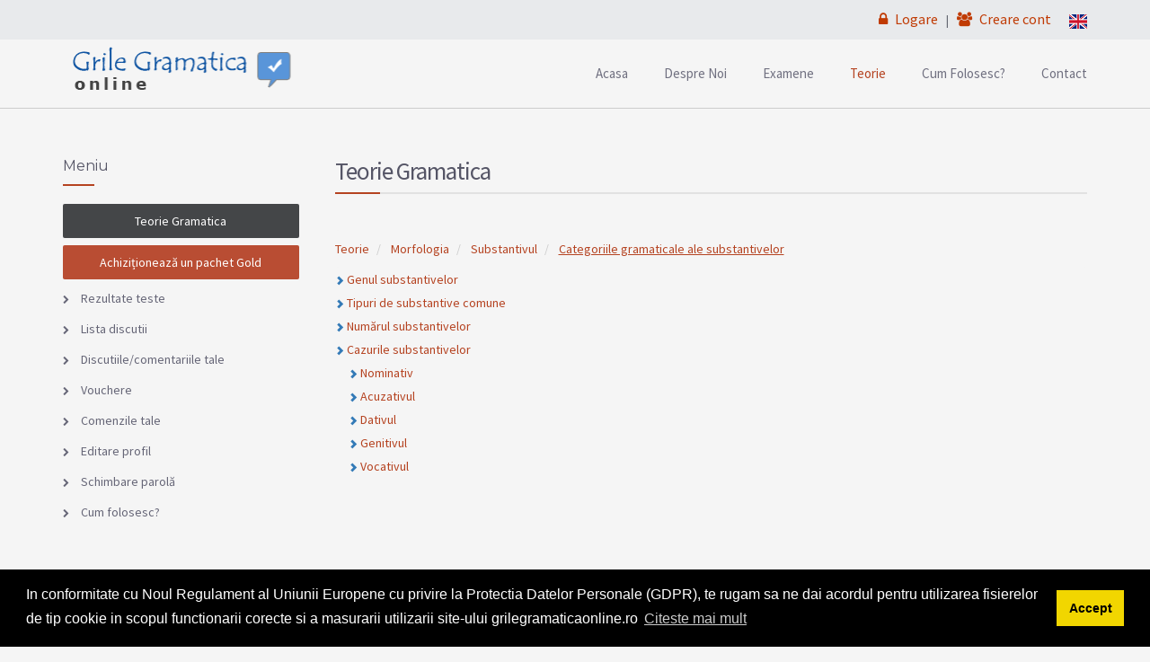

--- FILE ---
content_type: text/html; charset=UTF-8
request_url: https://grilegramaticaonline.ro/teorie/63
body_size: 28958
content:
<!DOCTYPE html>
<html lang="en-us">
<head><meta http-equiv="Content-Type" content="text/html; charset=utf-8">
    
    <meta http-equiv="X-UA-Compatible" content="IE=edge">
    <meta name="viewport" content="width=device-width, initial-scale=1">
    <title>Grile Gramatica | Platforma online pentru teste de gramatica</title>
    <meta name="author" content="http://www.fastweb.ro">
    <meta name="description" content="">

    <script src="/front/head/js.js"></script>
    <link href='https://fonts.googleapis.com/css?family=Source+Sans+Pro:100,300,400,600,700,900,400italic|Montserrat:400,700' rel='stylesheet'>
    <link rel="stylesheet" href="https://maxcdn.bootstrapcdn.com/bootstrap/3.3.1/css/bootstrap.min.css">
    <link href="https://maxcdn.bootstrapcdn.com/font-awesome/4.2.0/css/font-awesome.min.css" rel="stylesheet">
    <link rel="stylesheet" href="/front/head/settings.css" media="screen">

    <link rel="stylesheet" href="/front/head/style.css">
    <style>
        .feedback {
            background-color : #b54321;
            color: white;
            padding: 8px 5px;
            border-radius: 4px;
            border-color: #b54321;
        }
        #mybutton {
            position: fixed;
            bottom: -4px;
            right: 60px;
        }
        #mybutton-teory{
            position: fixed;
            bottom: -4px;
            right: 120px;
        }
        .breadcrumb{
            padding:8px 0;
            margin-bottom:0;
        }
    </style>
</head>
<body>
<div id="preloader">
    <div id="status">&nbsp;</div>
</div>

<div id="wrapper">
    
<style>
    @media screen and (max-width: 767px) {
        .header-wrapper{
            background-color:#fff;
        }
        .menu>.toggle-menu,
        .menu>li>a{
            color:#aaa;
        }
        .li-btn{
            padding:0 5px 0 5px;
        }
        .li-btn a{
            font-size:medium;
        }
    }
    @media screen and (max-width: 991px) {
        .sidebar-categories li:first-child a{
            color: #fff;
            background-color: #337ab7;
        }
        .navbar-default .navbar-nav > li:first-child > a{
            color:#fff;
            background-color: #337ab7;
        }
    }
</style>

<div class="topbar gray">
    <div class="container">
        <div class="row">
                        <div class="col-xs-12">
                <div class="pull-right">
                    <ul class="top-menu">
                                                <li>
                                                            <a href="/login" title="Logheaza-te" style="font-size:medium;color:#C03B04;">
                                    <i class="fa fa-lock"></i>
                                    Logare
                                </a>
                                &nbsp; | &nbsp;
                                <a href="/register/" title="Inregistreaza-te" style="font-size:medium;color:#C03B04;">
                                    <i class="fa fa-users"></i>
                                    Creare cont
                                </a>
																<li>
									<a href="https://en.grilegramaticaonline.ro" title="Puteti sa accesati si versiunea in engleza a site-ului">
										<img src="/images/en.png " style="vertical-align: middle;">
									</a>
								</li>
								                                                    </li>
                    </ul>
                </div>
            </div>
        </div>
    </div>
</div>

<header class="header-wrapper static-menu" style="border-bottom:1px solid #ccc;">
    <div class="main-header">
        <div class="container">
            <div class="row">
                <div class="col-sm-12 col-md-3">
                    <a href="/" class="logo"></a>
                </div>
                <div class="col-sm-12 col-md-9">
                    <nav class="navbar-right">
                        <ul class="menu menu-light">

                            <li class="toggle-menu"><i class="fa icon_menu"></i></li>
                            <li>
                                <a style="" href="/">Acasa</a>                             </li>
                            <li>
                                <a style="" href="/despre-noi">Despre noi</a>
                            </li>
                            <li>
                                <a style="" href="/examene-gramatica">Examene</a>
                            </li>
                            <li>
                                <a style="color:#b54321;" href="/teorie">Teorie</a>
                            </li>
                            <li>
                                <a style="" href="/cum-folosesc">Cum folosesc?</a>
                            </li>
                            <li>
                                <a style="" class="last" href="/contact">Contact</a>
                            </li>
                        </ul>
                    </nav>
                </div>
            </div>
        </div>
    </div>
</header>




    <section class="section">
        <div class="container">
            <div class="row">
                <div class="col-sm-8 col-md-9 col-md-push-3 col-sm-push-4 space-left push-off">
                    <div class="row">
                        <div class="col-sm-12">
                            <h2 class="title-border">Teorie Gramatica</h2>
                        </div>
                    </div>

                    
                    <div class="row">
                        <div class="col-xs-12">
    <nav aria-label="breadcrumb">
        <ol class="breadcrumb">
                                            <li class="breadcrumb-item">
                    <a href="/teorie">Teorie</a>
                </li>
                                    <li class="breadcrumb-item">
                        <a href="/teorie/5" style="">Morfologia</a>
                    </li>
                                    <li class="breadcrumb-item">
                        <a href="/teorie/60" style="">Substantivul</a>
                    </li>
                                    <li class="breadcrumb-item">
                        <a href="/teorie/63" style="text-decoration: underline;">Categoriile gramaticale ale substantivelor</a>
                    </li>
                                    </ol>
    </nav>
</div>                    </div>

                    <div class="row">
                        
                                    <div class="col-xs-12">
                            <span class="glyphicon glyphicon-chevron-right" style="font-size:x-small;color:#337ab7;"></span>
            
                            <a style="" href="#" class="run-sample1">
                    Genul substantivelor
                </a>
            
            <div class="row">
                            </div>
        </div>
    
                            <div class="col-xs-12">
                            <span class="glyphicon glyphicon-chevron-right" style="font-size:x-small;color:#337ab7;"></span>
            
                            <a style="" href="#" class="run-sample1">
                    Tipuri de substantive comune
                </a>
            
            <div class="row">
                            </div>
        </div>
    
                            <div class="col-xs-12">
                            <span class="glyphicon glyphicon-chevron-right" style="font-size:x-small;color:#337ab7;"></span>
            
                            <a style="" href="#" class="run-sample1">
                    Numărul substantivelor
                </a>
            
            <div class="row">
                            </div>
        </div>
    
                            <div class="col-xs-12">
                            <span class="glyphicon glyphicon-chevron-right" style="font-size:x-small;color:#337ab7;"></span>
            
                                                <a  href="/teorie/67">Cazurile substantivelor</a>
                            
            <div class="row">
                                    <div class="col-xs-12">
                                                                    <div class="col-xs-12">
                            <span class="glyphicon glyphicon-chevron-right" style="font-size:x-small;color:#337ab7;"></span>
            
                            <a style="" href="#" class="run-sample1">
                    Nominativ
                </a>
            
            <div class="row">
                            </div>
        </div>
    
                                                                    <div class="col-xs-12">
                            <span class="glyphicon glyphicon-chevron-right" style="font-size:x-small;color:#337ab7;"></span>
            
                            <a style="" href="#" class="run-sample1">
                    Acuzativul
                </a>
            
            <div class="row">
                            </div>
        </div>
    
                                                                    <div class="col-xs-12">
                            <span class="glyphicon glyphicon-chevron-right" style="font-size:x-small;color:#337ab7;"></span>
            
                            <a style="" href="#" class="run-sample1">
                    Dativul
                </a>
            
            <div class="row">
                            </div>
        </div>
    
                                                                    <div class="col-xs-12">
                            <span class="glyphicon glyphicon-chevron-right" style="font-size:x-small;color:#337ab7;"></span>
            
                            <a style="" href="#" class="run-sample1">
                    Genitivul
                </a>
            
            <div class="row">
                            </div>
        </div>
    
                                                                    <div class="col-xs-12">
                            <span class="glyphicon glyphicon-chevron-right" style="font-size:x-small;color:#337ab7;"></span>
            
                            <a style="" href="#" class="run-sample1">
                    Vocativul
                </a>
            
            <div class="row">
                            </div>
        </div>
    
                                            </div>
                            </div>
        </div>
    
    
    <div class="col-xs-12" style="margin-top:20px;">
                    
            </div>
                     </div>
                </div>
                <div class="col-sm-4 col-md-3 col-md-pull-9 col-sm-pull-8 pull-off">
                    <aside class="sidebar">
                        <div class="sidebar-widget">
                            <h3 class="sidebar-title br-bottom hidden-xs hidden-sm visible-md visible-lg">Meniu</h3>
<ul class="sidebar-categories mb30 hidden-xs hidden-sm visible-md visible-lg">
        <li>
        <a href="/teorie" title="Teorie" class="btn bg-dark btn-block" style="color:#fff;">
            Teorie Gramatica
        </a>
    </li>
    <li>
        <a href="/cont-gold" title="Cumpara Cont Gold" class="btn btn-block" style="background-color:#b94d33;color:#fff;">
            Achiziționează un pachet Gold
        </a>
    </li>
    <li>
        <a href="/rezultate"  title="Rezultatele tale">
            <i class="fa fa-chevron-right"></i>
            Rezultate teste
        </a>
    </li>
    <li>
        <a href="/topic/"  title="Lista topicuri">
            <i class="fa fa-chevron-right"></i>
            Lista discutii
        </a>
    </li>
    <li>
        <a href="/topicurile-mele"  title="Toate topicurile si comentariile tale">
            <i class="fa fa-chevron-right"></i>
            Discutiile/comentariile tale
        </a>
    </li>
        <li>
        <a href="/vouchere" >
            <i class="fa fa-chevron-right"></i>
            Vouchere
        </a>
    </li>
    <li>
        <a href="/comenzile-tale" >
            <i class="fa fa-chevron-right"></i>
            Comenzile tale
        </a>
    </li>
    <li>
        <a href="/profile/edit" >
            <i class="fa fa-chevron-right"></i>
            Editare profil
        </a>
    </li>
    <li>
        <a href="/profile/change-password" title="Schimbare parolă" >
            <i class="fa fa-chevron-right"></i>
            Schimbare parolă
        </a>
    </li>
    <li>
        <a href="/cum-folosesc" >
            <i class="fa fa-chevron-right"></i>
            Cum folosesc?
        </a>
    </li>
</ul>


                        </div>
                    </aside>
                </div>
            </div>
        </div>
    </section>

    
<div id="footer_index"></div>

<footer class="footer-wrapper footer-bg">     <div class="container">
        <div class="row col-p30">
            <div class="col-sm-12 col-md-3">
                <div class="footer-widget">
                    <h3 class="footer-title">Grile Gramatica Online</h3>
                    <ul class="footer-links clearfix">
                        <li><a style="" href="/">Acasa</a></li>
                    </ul>
                    <ul class="footer-links clearfix">
                        <li><a style="" href="/despre-noi">Despre noi</a></li>
                    </ul>
                    <ul class="footer-links clearfix">
                        <li><a style="" href="/cont-gold">Pachete</a></li>
                    </ul>
                    <ul class="footer-links clearfix">
                        <li><a style="" href="/contact">Contact</a></li>
                    </ul>
                </div>
            </div>

            <div class="col-sm-12 col-md-3">
                <div class="footer-widget">
                    <h3 class="footer-title">Informatii Utile</h3>
                    <ul class="footer-links clearfix">
                        <li><a style="" href="/examene-gramatica">Examene gramatica</a></li>
                    </ul>
                    <ul class="footer-links clearfix">
                        <li><a style="" href="/abrevieri">Abrevieri</a></li>
                    </ul>
                    <ul class="footer-links clearfix">
                        <li><a style="" href="/cum-folosesc">Cum folosesc?</a></li>
                    </ul>
                    <ul class="footer-links clearfix">
                        <li><a style="" href="/faq">Intrebari frecvente</a></li>
                    </ul>
                </div>
            </div>

            <div class="col-sm-12 col-md-3">
                <div class="footer-widget">
                    <h3 class="footer-title">Plata Online</h3>
                    <ul class="footer-social clearfix" style="margin-top:30px;">
                        <li><a href="https://www.librapay.ro" title="Plati online" target="_blank"><img src="/images/icon_securitate_LibraPay_180x192px.jpg" width="140" alt="Icon securitate LibraPay" border="0"/></a></li>
                    </ul>
                </div>
            </div>
            
            <div class="col-sm-12 col-md-3">
                <div class="footer-widget">
                    <h3 class="footer-title">Social Media</h3>
                    <ul class="footer-social clearfix">
                        <li><a target="_blank" href="https://www.facebook.com/grilegramaticaonline/" data-toggle="tooltip" title="Facebook"><i class="fa fa-facebook"></i></a></li>
                        <li><a target="_blank" href="https://www.instagram.com/grilegramaticaonline/" data-toggle="tooltip" title="Instagram"><i class="fa fa-instagram"></i></a></li>
                    </ul>
                </div>
            </div>
        </div>
        <div class="row">
            <div class="col-sm-12 col-md-6">
                <p class="copyright">&copy; Copyright 2025 GrileGramaticaOnline.ro</p>
            </div>
            <div class="col-sm-12 col-md-6">
                <p class="copyright" style="text-align:right">
                    <a  href="/termeni-si-conditii">Termeni si conditii</a>&nbsp; | &nbsp;
                    <a  href="/politica-de-confidentialitate">Politica de confidentialitate</a>
                </p>
            </div>
        </div>
		
		<div class="row">
            <div class="col-sm-12 col-md-12">
                <br/>
            </div>    
        </div>
        
        <div class="row">
            <div class="col-sm-12 col-md-3">
                <a href="https://ec.europa.eu/consumers/odr" target="_blank">
				    <img src="/images/anpc-1.png" alt="" width="250" height="68">
				</a>
            </div>
			<div class="col-sm-12 col-md-3">
                <a href="https://anpc.ro/ce-este-sal/" target="_blank">
				    <img src="/images/anpc-2.png" alt="" width="250" height="68">
				</a>
            </div>
        </div>
		
		<div class="row">
            <div class="col-sm-12 col-md-12">
                <br/><br/>
            </div>    
        </div>
    </div>
</footer>

    </div>

<script src="https://code.jquery.com/jquery-2.1.1.min.js" integrity="sha256-h0cGsrExGgcZtSZ/fRz4AwV+Nn6Urh/3v3jFRQ0w9dQ=" crossorigin="anonymous"></script>
<script src="https://maxcdn.bootstrapcdn.com/bootstrap/3.3.1/js/bootstrap.min.js"></script>
<script src="/front/_demo/rs-slider.js"></script>
<div id="_include_main_plugins"></div>
<div id="_include_owl_carousel"></div>
<!-- Global site tag (gtag.js) - Google Analytics -->
<script async src="https://www.googletagmanager.com/gtag/js?id=UA-129661424-1"></script>
<script>
    window.dataLayer = window.dataLayer || [];
    function gtag(){dataLayer.push(arguments);}
    gtag('js', new Date());

    gtag('config', 'UA-129661424-1');
</script><!-- GDPR -->
<link rel="stylesheet" type="text/css" href="//cdnjs.cloudflare.com/ajax/libs/cookieconsent2/3.1.0/cookieconsent.min.css" />
<script src="//cdnjs.cloudflare.com/ajax/libs/cookieconsent2/3.1.0/cookieconsent.min.js"></script>
<script>
    var message = 'In conformitate cu Noul Regulament al Uniunii Europene cu privire la Protectia Datelor Personale (GDPR), te rugam sa ne dai acordul pentru utilizarea fisierelor de tip cookie in scopul functionarii corecte si a masurarii utilizarii site-ului grilegramaticaonline.ro';
    var dismiss = 'Accept';
    var link = 'Citeste mai mult';
    window.addEventListener("load", function(){
        window.cookieconsent.initialise({
            "palette": {
                "popup": {
                    "background": "#000"
                },
                "button": {
                    "background": "#f1d600"
                }
            },
            "content": {
                "message": message,
                "dismiss": dismiss,
                "link": link,
                "href": "http://www.grilegramaticaonline.ro/politica-de-confidentialitate",
                "target": ""
            }
        })});
</script>
<!-- end GDPR -->    <div id="mybutton" class="visible-xs visible-sm visible-md visible-lg">
    <a href="https://www.grilegramaticaonline.ro/login" class="btn btn-default feedback">Logare</a>
</div><div id="mybutton-teory" class="visible-xs visible-sm visible-md visible-lg">
    	<a href="/teorie" class="btn btn-default feedback">Teorie</a>
</div>
<script src="/front/js/script.js"></script>

<script>
    /* Project: Bootstrap Growl = v3.1.3 | Description: Turns standard Bootstrap alerts into "Growl-like" notifications. | Author: Mouse0270 aka Robert McIntosh | License: MIT License | Website: https://github.com/mouse0270/bootstrap-growl */
    !function(t){"function"==typeof define&&define.amd?define(["jquery"],t):t("object"==typeof exports?require("jquery"):jQuery)}(function(t){function e(e,i,n){var i={content:{message:"object"==typeof i?i.message:i,title:i.title?i.title:"",icon:i.icon?i.icon:"",url:i.url?i.url:"#",target:i.target?i.target:"-"}};n=t.extend(!0,{},i,n),this.settings=t.extend(!0,{},s,n),this._defaults=s,"-"==this.settings.content.target&&(this.settings.content.target=this.settings.url_target),this.animations={start:"webkitAnimationStart oanimationstart MSAnimationStart animationstart",end:"webkitAnimationEnd oanimationend MSAnimationEnd animationend"},"number"==typeof this.settings.offset&&(this.settings.offset={x:this.settings.offset,y:this.settings.offset}),this.init()}var s={element:"body",position:null,type:"info",allow_dismiss:!0,newest_on_top:!1,showProgressbar:!1,placement:{from:"top",align:"right"},offset:20,spacing:10,z_index:1031,delay:5e3,timer:1e3,url_target:"_blank",mouse_over:null,animate:{enter:"animated fadeInDown",exit:"animated fadeOutUp"},onShow:null,onShown:null,onClose:null,onClosed:null,icon_type:"class",template:'<div data-notify="container" class="col-xs-11 col-sm-4 alert alert-{0}" role="alert"><button type="button" aria-hidden="true" class="close" data-notify="dismiss">&times;</button><span data-notify="icon"></span> <span data-notify="title">{1}</span> <span data-notify="message">{2}</span><div class="progress" data-notify="progressbar"><div class="progress-bar progress-bar-{0}" role="progressbar" aria-valuenow="0" aria-valuemin="0" aria-valuemax="100" style="width: 0%;"></div></div><a href="{3}" target="{4}" data-notify="url"></a></div>'};String.format=function(){for(var t=arguments[0],e=1;e<arguments.length;e++)t=t.replace(RegExp("\\{"+(e-1)+"\\}","gm"),arguments[e]);return t},t.extend(e.prototype,{init:function(){var t=this;this.buildNotify(),this.settings.content.icon&&this.setIcon(),"#"!=this.settings.content.url&&this.styleURL(),this.placement(),this.bind(),this.notify={$ele:this.$ele,update:function(e,s){var i={};"string"==typeof e?i[e]=s:i=e;for(var e in i)switch(e){case"type":this.$ele.removeClass("alert-"+t.settings.type),this.$ele.find('[data-notify="progressbar"] > .progress-bar').removeClass("progress-bar-"+t.settings.type),t.settings.type=i[e],this.$ele.addClass("alert-"+i[e]).find('[data-notify="progressbar"] > .progress-bar').addClass("progress-bar-"+i[e]);break;case"icon":var n=this.$ele.find('[data-notify="icon"]');"class"==t.settings.icon_type.toLowerCase()?n.removeClass(t.settings.content.icon).addClass(i[e]):(n.is("img")||n.find("img"),n.attr("src",i[e]));break;case"progress":var a=t.settings.delay-t.settings.delay*(i[e]/100);this.$ele.data("notify-delay",a),this.$ele.find('[data-notify="progressbar"] > div').attr("aria-valuenow",i[e]).css("width",i[e]+"%");break;case"url":this.$ele.find('[data-notify="url"]').attr("href",i[e]);break;case"target":this.$ele.find('[data-notify="url"]').attr("target",i[e]);break;default:this.$ele.find('[data-notify="'+e+'"]').html(i[e])}var o=this.$ele.outerHeight()+parseInt(t.settings.spacing)+parseInt(t.settings.offset.y);t.reposition(o)},close:function(){t.close()}}},buildNotify:function(){var e=this.settings.content;this.$ele=t(String.format(this.settings.template,this.settings.type,e.title,e.message,e.url,e.target)),this.$ele.attr("data-notify-position",this.settings.placement.from+"-"+this.settings.placement.align),this.settings.allow_dismiss||this.$ele.find('[data-notify="dismiss"]').css("display","none"),(this.settings.delay<=0&&!this.settings.showProgressbar||!this.settings.showProgressbar)&&this.$ele.find('[data-notify="progressbar"]').remove()},setIcon:function(){"class"==this.settings.icon_type.toLowerCase()?this.$ele.find('[data-notify="icon"]').addClass(this.settings.content.icon):this.$ele.find('[data-notify="icon"]').is("img")?this.$ele.find('[data-notify="icon"]').attr("src",this.settings.content.icon):this.$ele.find('[data-notify="icon"]').append('<img src="'+this.settings.content.icon+'" alt="Notify Icon" />')},styleURL:function(){this.$ele.find('[data-notify="url"]').css({backgroundImage:"url([data-uri])",height:"100%",left:"0px",position:"absolute",top:"0px",width:"100%",zIndex:this.settings.z_index+1}),this.$ele.find('[data-notify="dismiss"]').css({position:"absolute",right:"10px",top:"5px",zIndex:this.settings.z_index+2})},placement:function(){var e=this,s=this.settings.offset.y,i={display:"inline-block",margin:"0px auto",position:this.settings.position?this.settings.position:"body"===this.settings.element?"fixed":"absolute",transition:"all .5s ease-in-out",zIndex:this.settings.z_index},n=!1,a=this.settings;switch(t('[data-notify-position="'+this.settings.placement.from+"-"+this.settings.placement.align+'"]:not([data-closing="true"])').each(function(){return s=Math.max(s,parseInt(t(this).css(a.placement.from))+parseInt(t(this).outerHeight())+parseInt(a.spacing))}),1==this.settings.newest_on_top&&(s=this.settings.offset.y),i[this.settings.placement.from]=s+"px",this.settings.placement.align){case"left":case"right":i[this.settings.placement.align]=this.settings.offset.x+"px";break;case"center":i.left=0,i.right=0}this.$ele.css(i).addClass(this.settings.animate.enter),t.each(Array("webkit","moz","o","ms",""),function(t,s){e.$ele[0].style[s+"AnimationIterationCount"]=1}),t(this.settings.element).append(this.$ele),1==this.settings.newest_on_top&&(s=parseInt(s)+parseInt(this.settings.spacing)+this.$ele.outerHeight(),this.reposition(s)),t.isFunction(e.settings.onShow)&&e.settings.onShow.call(this.$ele),this.$ele.one(this.animations.start,function(){n=!0}).one(this.animations.end,function(){t.isFunction(e.settings.onShown)&&e.settings.onShown.call(this)}),setTimeout(function(){n||t.isFunction(e.settings.onShown)&&e.settings.onShown.call(this)},600)},bind:function(){var e=this;if(this.$ele.find('[data-notify="dismiss"]').on("click",function(){e.close()}),this.$ele.mouseover(function(){t(this).data("data-hover","true")}).mouseout(function(){t(this).data("data-hover","false")}),this.$ele.data("data-hover","false"),this.settings.delay>0){e.$ele.data("notify-delay",e.settings.delay);var s=setInterval(function(){var t=parseInt(e.$ele.data("notify-delay"))-e.settings.timer;if("false"===e.$ele.data("data-hover")&&"pause"==e.settings.mouse_over||"pause"!=e.settings.mouse_over){var i=(e.settings.delay-t)/e.settings.delay*100;e.$ele.data("notify-delay",t),e.$ele.find('[data-notify="progressbar"] > div').attr("aria-valuenow",i).css("width",i+"%")}t<=-e.settings.timer&&(clearInterval(s),e.close())},e.settings.timer)}},close:function(){var e=this,s=parseInt(this.$ele.css(this.settings.placement.from)),i=!1;this.$ele.data("closing","true").addClass(this.settings.animate.exit),e.reposition(s),t.isFunction(e.settings.onClose)&&e.settings.onClose.call(this.$ele),this.$ele.one(this.animations.start,function(){i=!0}).one(this.animations.end,function(){t(this).remove(),t.isFunction(e.settings.onClosed)&&e.settings.onClosed.call(this)}),setTimeout(function(){i||(e.$ele.remove(),e.settings.onClosed&&e.settings.onClosed(e.$ele))},600)},reposition:function(e){var s=this,i='[data-notify-position="'+this.settings.placement.from+"-"+this.settings.placement.align+'"]:not([data-closing="true"])',n=this.$ele.nextAll(i);1==this.settings.newest_on_top&&(n=this.$ele.prevAll(i)),n.each(function(){t(this).css(s.settings.placement.from,e),e=parseInt(e)+parseInt(s.settings.spacing)+t(this).outerHeight()})}}),t.notify=function(t,s){var i=new e(this,t,s);return i.notify},t.notifyDefaults=function(e){return s=t.extend(!0,{},s,e)},t.notifyClose=function(e){"undefined"==typeof e||"all"==e?t("[data-notify]").find('[data-notify="dismiss"]').trigger("click"):t('[data-notify-position="'+e+'"]').find('[data-notify="dismiss"]').trigger("click")}});
</script>
<script>
    var runSampleMessage1 = 'Pentru a accesa notiunile de Teorie trebuie sa fii logat cu un user Gold.';
    var runSampleMessage2 = 'Logheaza-te';
    var runSampleMessage3 = 'inregistreaza-te';
    var runSampleMessage4 = 'Achizitioneaza un pachet Gold pentru a putea vizualiza continutul Teoriei.';
    var runSampleMessage5 = 'Vezi pachetele';

    $('a.run-sample1').click(function(e){
        e.preventDefault();
        $.notify
        ({
                // options
                message: runSampleMessage1 + ' <br><br> <a href="/login" style="color:#0a6ebd;">'+ runSampleMessage2 +'</a> sau <a href="/register/" style="color: #0a6ebd;">'+ runSampleMessage3 +'!</a>'
            },
            {
                // settings
                type: 'danger',
                placement: {
                    from: 'top',
                    align: 'center'
                }
            });
    });

    $('a.run-sample2').click(function(e){
        e.preventDefault();
        $.notify(
            {
                message: runSampleMessage4 + ' <br><br> <a href="/cont-gold" style="color:#0a6ebd;">'+ runSampleMessage5 +'</a>'
            },
            {
                type: 'danger',
                placement: {
                    from: 'top',
                    align: 'center'
                }
            }
        );
    });
</script>
</body>
</html>

--- FILE ---
content_type: text/css
request_url: https://grilegramaticaonline.ro/front/head/style.css
body_size: 114504
content:
@font-face{font-family:ElegantIcons;src:url(../plugins/elegant_font/html_css/fonts/ElegantIcons.eot);src:url(../plugins/elegant_font/html_css/fonts/ElegantIcons.eot?#iefix) format('embedded-opentype'),url(../plugins/elegant_font/html_css/fonts/ElegantIcons.woff) format('woff'),url(../plugins/elegant_font/html_css/fonts/ElegantIcons.ttf) format('truetype'),url(../plugins/elegant_font/html_css/fonts/ElegantIcons.svg#ElegantIcons) format('svg');font-weight:400;font-style:normal}[data-icon]:before{font-family:ElegantIcons;content:attr(data-icon);speak:none;font-weight:400;font-variant:normal;text-transform:none;line-height:1;-webkit-font-smoothing:antialiased;-moz-osx-font-smoothing:grayscale}.arrow-up-down,.arrow_back,.arrow_carrot-2down,.arrow_carrot-2down_alt2,.arrow_carrot-2dwnn_alt,.arrow_carrot-2left,.arrow_carrot-2left_alt,.arrow_carrot-2left_alt2,.arrow_carrot-2right,.arrow_carrot-2right_alt,.arrow_carrot-2right_alt2,.arrow_carrot-2up,.arrow_carrot-2up_alt,.arrow_carrot-2up_alt2,.arrow_carrot-down,.arrow_carrot-down_alt,.arrow_carrot-down_alt2,.arrow_carrot-left,.arrow_carrot-left_alt,.arrow_carrot-left_alt2,.arrow_carrot-right,.arrow_carrot-right_alt,.arrow_carrot-right_alt2,.arrow_carrot-up,.arrow_carrot-up_alt2,.arrow_carrot_up_alt,.arrow_condense,.arrow_condense_alt,.arrow_down,.arrow_down_alt,.arrow_expand,.arrow_expand_alt,.arrow_expand_alt2,.arrow_expand_alt3,.arrow_left,.arrow_left-down,.arrow_left-down_alt,.arrow_left-right,.arrow_left-right_alt,.arrow_left-up,.arrow_left-up_alt,.arrow_left_alt,.arrow_move,.arrow_right,.arrow_right-down,.arrow_right-down_alt,.arrow_right-up,.arrow_right-up_alt,.arrow_right_alt,.arrow_triangle-down,.arrow_triangle-down_alt,.arrow_triangle-down_alt2,.arrow_triangle-left,.arrow_triangle-left_alt,.arrow_triangle-left_alt2,.arrow_triangle-right,.arrow_triangle-right_alt,.arrow_triangle-right_alt2,.arrow_triangle-up,.arrow_triangle-up_alt,.arrow_triangle-up_alt2,.arrow_up,.arrow_up-down_alt,.arrow_up_alt,.icon_adjust-horiz,.icon_adjust-vert,.icon_archive,.icon_archive_alt,.icon_bag,.icon_bag_alt,.icon_balance,.icon_blocked,.icon_book,.icon_book_alt,.icon_box-checked,.icon_box-empty,.icon_box-selected,.icon_briefcase,.icon_briefcase_alt,.icon_building,.icon_building_alt,.icon_calculator_alt,.icon_calendar,.icon_calulator,.icon_camera,.icon_camera_alt,.icon_cart,.icon_cart_alt,.icon_chat,.icon_chat_alt,.icon_check,.icon_check_alt,.icon_check_alt2,.icon_circle-empty,.icon_circle-slelected,.icon_clipboard,.icon_clock,.icon_clock_alt,.icon_close,.icon_close_alt,.icon_close_alt2,.icon_cloud,.icon_cloud-download,.icon_cloud-download_alt,.icon_cloud-upload,.icon_cloud-upload_alt,.icon_cloud_alt,.icon_cog,.icon_cogs,.icon_comment,.icon_comment_alt,.icon_compass,.icon_compass_alt,.icon_cone,.icon_cone_alt,.icon_contacts,.icon_contacts_alt,.icon_creditcard,.icon_currency,.icon_currency_alt,.icon_cursor,.icon_cursor_alt,.icon_datareport,.icon_datareport_alt,.icon_desktop,.icon_dislike,.icon_dislike_alt,.icon_document,.icon_document_alt,.icon_documents,.icon_documents_alt,.icon_download,.icon_drawer,.icon_drawer_alt,.icon_drive,.icon_drive_alt,.icon_easel,.icon_easel_alt,.icon_error-circle,.icon_error-circle_alt,.icon_error-oct,.icon_error-oct_alt,.icon_error-triangle,.icon_error-triangle_alt,.icon_film,.icon_floppy,.icon_floppy_alt,.icon_flowchart,.icon_flowchart_alt,.icon_folder,.icon_folder-add,.icon_folder-add_alt,.icon_folder-alt,.icon_folder-open,.icon_folder-open_alt,.icon_folder_download,.icon_folder_upload,.icon_genius,.icon_gift,.icon_gift_alt,.icon_globe,.icon_globe-2,.icon_globe_alt,.icon_grid-2x2,.icon_grid-3x3,.icon_group,.icon_headphones,.icon_heart,.icon_heart_alt,.icon_hourglass,.icon_house,.icon_house_alt,.icon_id,.icon_id-2,.icon_id-2_alt,.icon_id_alt,.icon_image,.icon_images,.icon_info,.icon_info_alt,.icon_key,.icon_key_alt,.icon_laptop,.icon_lifesaver,.icon_lightbulb,.icon_lightbulb_alt,.icon_like,.icon_like_alt,.icon_link,.icon_link_alt,.icon_loading,.icon_lock,.icon_lock-open,.icon_lock-open_alt,.icon_lock_alt,.icon_mail,.icon_mail_alt,.icon_map,.icon_map_alt,.icon_menu,.icon_menu-circle_alt,.icon_menu-circle_alt2,.icon_menu-square_alt,.icon_menu-square_alt2,.icon_mic,.icon_mic_alt,.icon_minus-06,.icon_minus-box,.icon_minus_alt,.icon_minus_alt2,.icon_mobile,.icon_mug,.icon_mug_alt,.icon_music,.icon_ol,.icon_paperclip,.icon_pause,.icon_pause_alt,.icon_pause_alt2,.icon_pencil,.icon_pencil-edit,.icon_pencil-edit_alt,.icon_pencil_alt,.icon_pens,.icon_pens_alt,.icon_percent,.icon_percent_alt,.icon_phone,.icon_piechart,.icon_pin,.icon_pin_alt,.icon_plus,.icon_plus-box,.icon_plus_alt,.icon_plus_alt2,.icon_printer,.icon_printer-alt,.icon_profile,.icon_pushpin,.icon_pushpin_alt,.icon_puzzle,.icon_puzzle_alt,.icon_question,.icon_question_alt,.icon_question_alt2,.icon_quotations,.icon_quotations_alt,.icon_quotations_alt2,.icon_refresh,.icon_ribbon,.icon_ribbon_alt,.icon_rook,.icon_search,.icon_search-2,.icon_search_alt,.icon_shield,.icon_shield_alt,.icon_star,.icon_star-half,.icon_star-half_alt,.icon_star_alt,.icon_stop,.icon_stop_alt,.icon_stop_alt2,.icon_table,.icon_tablet,.icon_tag,.icon_tag_alt,.icon_tags,.icon_tags_alt,.icon_target,.icon_tool,.icon_toolbox,.icon_toolbox_alt,.icon_tools,.icon_trash,.icon_trash_alt,.icon_ul,.icon_upload,.icon_vol-mute,.icon_vol-mute_alt,.icon_volume-high,.icon_volume-high_alt,.icon_volume-low,.icon_volume-low_alt,.icon_wallet,.icon_wallet_alt,.icon_zoom-in,.icon_zoom-in_alt,.icon_zoom-out,.icon_zoom-out_alt,.social_blogger,.social_blogger_circle,.social_blogger_square,.social_delicious,.social_delicious_circle,.social_delicious_square,.social_deviantart,.social_deviantart_circle,.social_deviantart_square,.social_dribbble,.social_dribbble_circle,.social_dribbble_square,.social_facebook,.social_facebook_circle,.social_facebook_square,.social_flickr,.social_flickr_circle,.social_flickr_square,.social_googledrive,.social_googledrive_alt2,.social_googledrive_square,.social_googleplus,.social_googleplus_circle,.social_googleplus_square,.social_instagram,.social_instagram_circle,.social_instagram_square,.social_linkedin,.social_linkedin_circle,.social_linkedin_square,.social_myspace,.social_myspace_circle,.social_myspace_square,.social_picassa,.social_picassa_circle,.social_picassa_square,.social_pinterest,.social_pinterest_circle,.social_pinterest_square,.social_rss,.social_rss_circle,.social_rss_square,.social_share,.social_share_circle,.social_share_square,.social_skype,.social_skype_circle,.social_skype_square,.social_spotify,.social_spotify_circle,.social_spotify_square,.social_stumbleupon_circle,.social_stumbleupon_square,.social_tumbleupon,.social_tumblr,.social_tumblr_circle,.social_tumblr_square,.social_twitter,.social_twitter_circle,.social_twitter_square,.social_vimeo,.social_vimeo_circle,.social_vimeo_square,.social_wordpress,.social_wordpress_circle,.social_wordpress_square,.social_youtube,.social_youtube_circle,.social_youtube_square{font-family:ElegantIcons;speak:none;font-style:normal;font-weight:400;font-variant:normal;text-transform:none;line-height:1;-webkit-font-smoothing:antialiased}.arrow_up:before{content:"\21"}.arrow_down:before{content:"\22"}.arrow_left:before{content:"\23"}.arrow_right:before{content:"\24"}.arrow_left-up:before{content:"\25"}.arrow_right-up:before{content:"\26"}.arrow_right-down:before{content:"\27"}.arrow_left-down:before{content:"\28"}.arrow-up-down:before{content:"\29"}.arrow_up-down_alt:before{content:"\2a"}.arrow_left-right_alt:before{content:"\2b"}.arrow_left-right:before{content:"\2c"}.arrow_expand_alt2:before{content:"\2d"}.arrow_expand_alt:before{content:"\2e"}.arrow_condense:before{content:"\2f"}.arrow_expand:before{content:"\30"}.arrow_move:before{content:"\31"}.arrow_carrot-up:before{content:"\32"}.arrow_carrot-down:before{content:"\33"}.arrow_carrot-left:before{content:"\34"}.arrow_carrot-right:before{content:"\35"}.arrow_carrot-2up:before{content:"\36"}.arrow_carrot-2down:before{content:"\37"}.arrow_carrot-2left:before{content:"\38"}.arrow_carrot-2right:before{content:"\39"}.arrow_carrot-up_alt2:before{content:"\3a"}.arrow_carrot-down_alt2:before{content:"\3b"}.arrow_carrot-left_alt2:before{content:"\3c"}.arrow_carrot-right_alt2:before{content:"\3d"}.arrow_carrot-2up_alt2:before{content:"\3e"}.arrow_carrot-2down_alt2:before{content:"\3f"}.arrow_carrot-2left_alt2:before{content:"\40"}.arrow_carrot-2right_alt2:before{content:"\41"}.arrow_triangle-up:before{content:"\42"}.arrow_triangle-down:before{content:"\43"}.arrow_triangle-left:before{content:"\44"}.arrow_triangle-right:before{content:"\45"}.arrow_triangle-up_alt2:before{content:"\46"}.arrow_triangle-down_alt2:before{content:"\47"}.arrow_triangle-left_alt2:before{content:"\48"}.arrow_triangle-right_alt2:before{content:"\49"}.arrow_back:before{content:"\4a"}.icon_minus-06:before{content:"\4b"}.icon_plus:before{content:"\4c"}.icon_close:before{content:"\4d"}.icon_check:before{content:"\4e"}.icon_minus_alt2:before{content:"\4f"}.icon_plus_alt2:before{content:"\50"}.icon_close_alt2:before{content:"\51"}.icon_check_alt2:before{content:"\52"}.icon_zoom-out_alt:before{content:"\53"}.icon_zoom-in_alt:before{content:"\54"}.icon_search:before{content:"\55"}.icon_box-empty:before{content:"\56"}.icon_box-selected:before{content:"\57"}.icon_minus-box:before{content:"\58"}.icon_plus-box:before{content:"\59"}.icon_box-checked:before{content:"\5a"}.icon_circle-empty:before{content:"\5b"}.icon_circle-slelected:before{content:"\5c"}.icon_stop_alt2:before{content:"\5d"}.icon_stop:before{content:"\5e"}.icon_pause_alt2:before{content:"\5f"}.icon_pause:before{content:"\60"}.icon_menu:before{content:"\61"}.icon_menu-square_alt2:before{content:"\62"}.icon_menu-circle_alt2:before{content:"\63"}.icon_ul:before{content:"\64"}.icon_ol:before{content:"\65"}.icon_adjust-horiz:before{content:"\66"}.icon_adjust-vert:before{content:"\67"}.icon_document_alt:before{content:"\68"}.icon_documents_alt:before{content:"\69"}.icon_pencil:before{content:"\6a"}.icon_pencil-edit_alt:before{content:"\6b"}.icon_pencil-edit:before{content:"\6c"}.icon_folder-alt:before{content:"\6d"}.icon_folder-open_alt:before{content:"\6e"}.icon_folder-add_alt:before{content:"\6f"}.icon_info_alt:before{content:"\70"}.icon_error-oct_alt:before{content:"\71"}.icon_error-circle_alt:before{content:"\72"}.icon_error-triangle_alt:before{content:"\73"}.icon_question_alt2:before{content:"\74"}.icon_question:before{content:"\75"}.icon_comment_alt:before{content:"\76"}.icon_chat_alt:before{content:"\77"}.icon_vol-mute_alt:before{content:"\78"}.icon_volume-low_alt:before{content:"\79"}.icon_volume-high_alt:before{content:"\7a"}.icon_quotations:before{content:"\7b"}.icon_quotations_alt2:before{content:"\7c"}.icon_clock_alt:before{content:"\7d"}.icon_lock_alt:before{content:"\7e"}.icon_lock-open_alt:before{content:"\e000"}.icon_key_alt:before{content:"\e001"}.icon_cloud_alt:before{content:"\e002"}.icon_cloud-upload_alt:before{content:"\e003"}.icon_cloud-download_alt:before{content:"\e004"}.icon_image:before{content:"\e005"}.icon_images:before{content:"\e006"}.icon_lightbulb_alt:before{content:"\e007"}.icon_gift_alt:before{content:"\e008"}.icon_house_alt:before{content:"\e009"}.icon_genius:before{content:"\e00a"}.icon_mobile:before{content:"\e00b"}.icon_tablet:before{content:"\e00c"}.icon_laptop:before{content:"\e00d"}.icon_desktop:before{content:"\e00e"}.icon_camera_alt:before{content:"\e00f"}.icon_mail_alt:before{content:"\e010"}.icon_cone_alt:before{content:"\e011"}.icon_ribbon_alt:before{content:"\e012"}.icon_bag_alt:before{content:"\e013"}.icon_creditcard:before{content:"\e014"}.icon_cart_alt:before{content:"\e015"}.icon_paperclip:before{content:"\e016"}.icon_tag_alt:before{content:"\e017"}.icon_tags_alt:before{content:"\e018"}.icon_trash_alt:before{content:"\e019"}.icon_cursor_alt:before{content:"\e01a"}.icon_mic_alt:before{content:"\e01b"}.icon_compass_alt:before{content:"\e01c"}.icon_pin_alt:before{content:"\e01d"}.icon_pushpin_alt:before{content:"\e01e"}.icon_map_alt:before{content:"\e01f"}.icon_drawer_alt:before{content:"\e020"}.icon_toolbox_alt:before{content:"\e021"}.icon_book_alt:before{content:"\e022"}.icon_calendar:before{content:"\e023"}.icon_film:before{content:"\e024"}.icon_table:before{content:"\e025"}.icon_contacts_alt:before{content:"\e026"}.icon_headphones:before{content:"\e027"}.icon_lifesaver:before{content:"\e028"}.icon_piechart:before{content:"\e029"}.icon_refresh:before{content:"\e02a"}.icon_link_alt:before{content:"\e02b"}.icon_link:before{content:"\e02c"}.icon_loading:before{content:"\e02d"}.icon_blocked:before{content:"\e02e"}.icon_archive_alt:before{content:"\e02f"}.icon_heart_alt:before{content:"\e030"}.icon_star_alt:before{content:"\e031"}.icon_star-half_alt:before{content:"\e032"}.icon_star:before{content:"\e033"}.icon_star-half:before{content:"\e034"}.icon_tools:before{content:"\e035"}.icon_tool:before{content:"\e036"}.icon_cog:before{content:"\e037"}.icon_cogs:before{content:"\e038"}.arrow_up_alt:before{content:"\e039"}.arrow_down_alt:before{content:"\e03a"}.arrow_left_alt:before{content:"\e03b"}.arrow_right_alt:before{content:"\e03c"}.arrow_left-up_alt:before{content:"\e03d"}.arrow_right-up_alt:before{content:"\e03e"}.arrow_right-down_alt:before{content:"\e03f"}.arrow_left-down_alt:before{content:"\e040"}.arrow_condense_alt:before{content:"\e041"}.arrow_expand_alt3:before{content:"\e042"}.arrow_carrot_up_alt:before{content:"\e043"}.arrow_carrot-down_alt:before{content:"\e044"}.arrow_carrot-left_alt:before{content:"\e045"}.arrow_carrot-right_alt:before{content:"\e046"}.arrow_carrot-2up_alt:before{content:"\e047"}.arrow_carrot-2dwnn_alt:before{content:"\e048"}.arrow_carrot-2left_alt:before{content:"\e049"}.arrow_carrot-2right_alt:before{content:"\e04a"}.arrow_triangle-up_alt:before{content:"\e04b"}.arrow_triangle-down_alt:before{content:"\e04c"}.arrow_triangle-left_alt:before{content:"\e04d"}.arrow_triangle-right_alt:before{content:"\e04e"}.icon_minus_alt:before{content:"\e04f"}.icon_plus_alt:before{content:"\e050"}.icon_close_alt:before{content:"\e051"}.icon_check_alt:before{content:"\e052"}.icon_zoom-out:before{content:"\e053"}.icon_zoom-in:before{content:"\e054"}.icon_stop_alt:before{content:"\e055"}.icon_menu-square_alt:before{content:"\e056"}.icon_menu-circle_alt:before{content:"\e057"}.icon_document:before{content:"\e058"}.icon_documents:before{content:"\e059"}.icon_pencil_alt:before{content:"\e05a"}.icon_folder:before{content:"\e05b"}.icon_folder-open:before{content:"\e05c"}.icon_folder-add:before{content:"\e05d"}.icon_folder_upload:before{content:"\e05e"}.icon_folder_download:before{content:"\e05f"}.icon_info:before{content:"\e060"}.icon_error-circle:before{content:"\e061"}.icon_error-oct:before{content:"\e062"}.icon_error-triangle:before{content:"\e063"}.icon_question_alt:before{content:"\e064"}.icon_comment:before{content:"\e065"}.icon_chat:before{content:"\e066"}.icon_vol-mute:before{content:"\e067"}.icon_volume-low:before{content:"\e068"}.icon_volume-high:before{content:"\e069"}.icon_quotations_alt:before{content:"\e06a"}.icon_clock:before{content:"\e06b"}.icon_lock:before{content:"\e06c"}.icon_lock-open:before{content:"\e06d"}.icon_key:before{content:"\e06e"}.icon_cloud:before{content:"\e06f"}.icon_cloud-upload:before{content:"\e070"}.icon_cloud-download:before{content:"\e071"}.icon_lightbulb:before{content:"\e072"}.icon_gift:before{content:"\e073"}.icon_house:before{content:"\e074"}.icon_camera:before{content:"\e075"}.icon_mail:before{content:"\e076"}.icon_cone:before{content:"\e077"}.icon_ribbon:before{content:"\e078"}.icon_bag:before{content:"\e079"}.icon_cart:before{content:"\e07a"}.icon_tag:before{content:"\e07b"}.icon_tags:before{content:"\e07c"}.icon_trash:before{content:"\e07d"}.icon_cursor:before{content:"\e07e"}.icon_mic:before{content:"\e07f"}.icon_compass:before{content:"\e080"}.icon_pin:before{content:"\e081"}.icon_pushpin:before{content:"\e082"}.icon_map:before{content:"\e083"}.icon_drawer:before{content:"\e084"}.icon_toolbox:before{content:"\e085"}.icon_book:before{content:"\e086"}.icon_contacts:before{content:"\e087"}.icon_archive:before{content:"\e088"}.icon_heart:before{content:"\e089"}.icon_profile:before{content:"\e08a"}.icon_group:before{content:"\e08b"}.icon_grid-2x2:before{content:"\e08c"}.icon_grid-3x3:before{content:"\e08d"}.icon_music:before{content:"\e08e"}.icon_pause_alt:before{content:"\e08f"}.icon_phone:before{content:"\e090"}.icon_upload:before{content:"\e091"}.icon_download:before{content:"\e092"}.social_facebook:before{content:"\e093"}.social_twitter:before{content:"\e094"}.social_pinterest:before{content:"\e095"}.social_googleplus:before{content:"\e096"}.social_tumblr:before{content:"\e097"}.social_tumbleupon:before{content:"\e098"}.social_wordpress:before{content:"\e099"}.social_instagram:before{content:"\e09a"}.social_dribbble:before{content:"\e09b"}.social_vimeo:before{content:"\e09c"}.social_linkedin:before{content:"\e09d"}.social_rss:before{content:"\e09e"}.social_deviantart:before{content:"\e09f"}.social_share:before{content:"\e0a0"}.social_myspace:before{content:"\e0a1"}.social_skype:before{content:"\e0a2"}.social_youtube:before{content:"\e0a3"}.social_picassa:before{content:"\e0a4"}.social_googledrive:before{content:"\e0a5"}.social_flickr:before{content:"\e0a6"}.social_blogger:before{content:"\e0a7"}.social_spotify:before{content:"\e0a8"}.social_delicious:before{content:"\e0a9"}.social_facebook_circle:before{content:"\e0aa"}.social_twitter_circle:before{content:"\e0ab"}.social_pinterest_circle:before{content:"\e0ac"}.social_googleplus_circle:before{content:"\e0ad"}.social_tumblr_circle:before{content:"\e0ae"}.social_stumbleupon_circle:before{content:"\e0af"}.social_wordpress_circle:before{content:"\e0b0"}.social_instagram_circle:before{content:"\e0b1"}.social_dribbble_circle:before{content:"\e0b2"}.social_vimeo_circle:before{content:"\e0b3"}.social_linkedin_circle:before{content:"\e0b4"}.social_rss_circle:before{content:"\e0b5"}.social_deviantart_circle:before{content:"\e0b6"}.social_share_circle:before{content:"\e0b7"}.social_myspace_circle:before{content:"\e0b8"}.social_skype_circle:before{content:"\e0b9"}.social_youtube_circle:before{content:"\e0ba"}.social_picassa_circle:before{content:"\e0bb"}.social_googledrive_alt2:before{content:"\e0bc"}.social_flickr_circle:before{content:"\e0bd"}.social_blogger_circle:before{content:"\e0be"}.social_spotify_circle:before{content:"\e0bf"}.social_delicious_circle:before{content:"\e0c0"}.social_facebook_square:before{content:"\e0c1"}.social_twitter_square:before{content:"\e0c2"}.social_pinterest_square:before{content:"\e0c3"}.social_googleplus_square:before{content:"\e0c4"}.social_tumblr_square:before{content:"\e0c5"}.social_stumbleupon_square:before{content:"\e0c6"}.social_wordpress_square:before{content:"\e0c7"}.social_instagram_square:before{content:"\e0c8"}.social_dribbble_square:before{content:"\e0c9"}.social_vimeo_square:before{content:"\e0ca"}.social_linkedin_square:before{content:"\e0cb"}.social_rss_square:before{content:"\e0cc"}.social_deviantart_square:before{content:"\e0cd"}.social_share_square:before{content:"\e0ce"}.social_myspace_square:before{content:"\e0cf"}.social_skype_square:before{content:"\e0d0"}.social_youtube_square:before{content:"\e0d1"}.social_picassa_square:before{content:"\e0d2"}.social_googledrive_square:before{content:"\e0d3"}.social_flickr_square:before{content:"\e0d4"}.social_blogger_square:before{content:"\e0d5"}.social_spotify_square:before{content:"\e0d6"}.social_delicious_square:before{content:"\e0d7"}.icon_printer:before{content:"\e103"}.icon_calulator:before{content:"\e0ee"}.icon_building:before{content:"\e0ef"}.icon_floppy:before{content:"\e0e8"}.icon_drive:before{content:"\e0ea"}.icon_search-2:before{content:"\e101"}.icon_id:before{content:"\e107"}.icon_id-2:before{content:"\e108"}.icon_puzzle:before{content:"\e102"}.icon_like:before{content:"\e106"}.icon_dislike:before{content:"\e0eb"}.icon_mug:before{content:"\e105"}.icon_currency:before{content:"\e0ed"}.icon_wallet:before{content:"\e100"}.icon_pens:before{content:"\e104"}.icon_easel:before{content:"\e0e9"}.icon_flowchart:before{content:"\e109"}.icon_datareport:before{content:"\e0ec"}.icon_briefcase:before{content:"\e0fe"}.icon_shield:before{content:"\e0f6"}.icon_percent:before{content:"\e0fb"}.icon_globe:before{content:"\e0e2"}.icon_globe-2:before{content:"\e0e3"}.icon_target:before{content:"\e0f5"}.icon_hourglass:before{content:"\e0e1"}.icon_balance:before{content:"\e0ff"}.icon_rook:before{content:"\e0f8"}.icon_printer-alt:before{content:"\e0fa"}.icon_calculator_alt:before{content:"\e0e7"}.icon_building_alt:before{content:"\e0fd"}.icon_floppy_alt:before{content:"\e0e4"}.icon_drive_alt:before{content:"\e0e5"}.icon_search_alt:before{content:"\e0f7"}.icon_id_alt:before{content:"\e0e0"}.icon_id-2_alt:before{content:"\e0fc"}.icon_puzzle_alt:before{content:"\e0f9"}.icon_like_alt:before{content:"\e0dd"}.icon_dislike_alt:before{content:"\e0f1"}.icon_mug_alt:before{content:"\e0dc"}.icon_currency_alt:before{content:"\e0f3"}.icon_wallet_alt:before{content:"\e0d8"}.icon_pens_alt:before{content:"\e0db"}.icon_easel_alt:before{content:"\e0f0"}.icon_flowchart_alt:before{content:"\e0df"}.icon_datareport_alt:before{content:"\e0f2"}.icon_briefcase_alt:before{content:"\e0f4"}.icon_shield_alt:before{content:"\e0d9"}.icon_percent_alt:before{content:"\e0da"}.icon_globe_alt:before{content:"\e0de"}.icon_clipboard:before{content:"\e0e6"}.glyph{float:left;text-align:center;padding:.75em;margin:.4em 1.5em .75em 0;width:6em;text-shadow:none}.glyph_big{font-size:128px;color:#59c5dc;float:left;margin-right:20px}.glyph div{padding-bottom:10px}.glyph input{font-family:consolas,monospace;font-size:12px;width:100%;text-align:center;border:0;box-shadow:0 0 0 1px #ccc;padding:.2em;-moz-border-radius:5px;-webkit-border-radius:5px}.centered{margin-left:auto;margin-right:auto}.glyph .fs1{font-size:2em}.owl-carousel .owl-wrapper:after{content:".";display:block;clear:both;visibility:hidden;line-height:0;height:0}.owl-carousel{display:none;position:relative;width:100%;-ms-touch-action:pan-y}.owl-carousel .owl-wrapper{display:none;position:relative}.owl-carousel .owl-wrapper-outer{overflow:hidden;position:relative;width:100%}.owl-carousel .owl-wrapper-outer.autoHeight{-webkit-transition:height 500ms ease-in-out;transition:height 500ms ease-in-out}.owl-carousel .owl-item{float:left}.owl-controls .owl-buttons div,.owl-controls .owl-page{cursor:pointer}.owl-controls{-webkit-user-select:none;-khtml-user-select:none;-moz-user-select:none;-ms-user-select:none;user-select:none;-webkit-tap-highlight-color:transparent}.grabbing{cursor:url(../plugins/owl-carousel/grabbing.png) 8 8,move}.owl-carousel .owl-item,.owl-carousel .owl-wrapper{-webkit-backface-visibility:hidden;-moz-backface-visibility:hidden;-ms-backface-visibility:hidden;-webkit-transform:translate3d(0,0,0);-moz-transform:translate3d(0,0,0);-ms-transform:translate3d(0,0,0)}.owl-theme .owl-controls{margin-top:10px;text-align:center}.owl-theme .owl-controls .owl-buttons div{color:#fff;display:inline-block;zoom:1;margin:5px;padding:5px 12px;font-size:13px;background:#444;border-radius:2px;-webkit-transition:all .5s ease-in;transition:all .5s ease-in}.owl-theme .owl-controls.clickable .owl-buttons div:focus,.owl-theme .owl-controls.clickable .owl-buttons div:hover{background-color:#b54321;-webkit-transition:all .2s ease-in;transition:all .2s ease-in}.owl-theme .owl-controls .owl-page{display:inline-block;zoom:1}.owl-theme .owl-controls .owl-page span{display:block;width:12px;height:12px;margin:5px 7px;opacity:.8;border-radius:20px;background:#fff}.owl-theme .owl-controls .owl-page.active span,.owl-theme .owl-controls.clickable .owl-page:hover span{opacity:1;background:#b54321}.owl-theme .owl-controls .owl-page span.owl-numbers{height:auto;width:auto;color:#fff;padding:2px 10px;font-size:12px;border-radius:30px}.owl-item.loading{min-height:150px;background:url(../plugins/owl-carousel/AjaxLoader.gif) center center no-repeat}.owl-origin{-webkit-perspective:1200px;-webkit-perspective-origin-x:50%;-webkit-perspective-origin-y:50%;-moz-perspective:1200px;-moz-perspective-origin-x:50%;-moz-perspective-origin-y:50%;perspective:1200px}.owl-fade-out{z-index:10;-webkit-animation:fadeOut .7s both ease;-moz-animation:fadeOut .7s both ease;animation:fadeOut .7s both ease}.owl-fade-in{-webkit-animation:fadeIn .7s both ease;-moz-animation:fadeIn .7s both ease;animation:fadeIn .7s both ease}.owl-backSlide-out{-webkit-animation:backSlideOut 1s both ease;-moz-animation:backSlideOut 1s both ease;animation:backSlideOut 1s both ease}.owl-backSlide-in{-webkit-animation:backSlideIn 1s both ease;-moz-animation:backSlideIn 1s both ease;animation:backSlideIn 1s both ease}.owl-goDown-out{-webkit-animation:scaleToFade .7s ease both;-moz-animation:scaleToFade .7s ease both;animation:scaleToFade .7s ease both}.owl-goDown-in{-webkit-animation:goDown .6s ease both;-moz-animation:goDown .6s ease both;animation:goDown .6s ease both}.owl-fadeUp-in{-webkit-animation:scaleUpFrom .5s ease both;-moz-animation:scaleUpFrom .5s ease both;animation:scaleUpFrom .5s ease both}.owl-fadeUp-out{-webkit-animation:scaleUpTo .5s ease both;-moz-animation:scaleUpTo .5s ease both;animation:scaleUpTo .5s ease both}@-webkit-keyframes empty{0%{opacity:1}}@-moz-keyframes empty{0%{opacity:1}}@keyframes empty{0%{opacity:1}}@-webkit-keyframes fadeIn{0%{opacity:0}100%{opacity:1}}@-moz-keyframes fadeIn{0%{opacity:0}100%{opacity:1}}@keyframes fadeIn{0%{opacity:0}100%{opacity:1}}@-webkit-keyframes fadeOut{0%{opacity:1}100%{opacity:0}}@-moz-keyframes fadeOut{0%{opacity:1}100%{opacity:0}}@keyframes fadeOut{0%{opacity:1}100%{opacity:0}}@-webkit-keyframes backSlideOut{25%{opacity:.5;-webkit-transform:translateZ(-500px)}100%,75%{opacity:.5;-webkit-transform:translateZ(-500px) translateX(-200%)}}@-moz-keyframes backSlideOut{25%{opacity:.5;-moz-transform:translateZ(-500px)}100%,75%{opacity:.5;-moz-transform:translateZ(-500px) translateX(-200%)}}@keyframes backSlideOut{25%{opacity:.5;transform:translateZ(-500px)}100%,75%{opacity:.5;transform:translateZ(-500px) translateX(-200%)}}@-webkit-keyframes backSlideIn{0%,25%{opacity:.5;-webkit-transform:translateZ(-500px) translateX(200%)}75%{opacity:.5;-webkit-transform:translateZ(-500px)}100%{opacity:1;-webkit-transform:translateZ(0) translateX(0)}}@-moz-keyframes backSlideIn{0%,25%{opacity:.5;-moz-transform:translateZ(-500px) translateX(200%)}75%{opacity:.5;-moz-transform:translateZ(-500px)}100%{opacity:1;-moz-transform:translateZ(0) translateX(0)}}@keyframes backSlideIn{0%,25%{opacity:.5;transform:translateZ(-500px) translateX(200%)}75%{opacity:.5;transform:translateZ(-500px)}100%{opacity:1;transform:translateZ(0) translateX(0)}}@-webkit-keyframes scaleToFade{to{opacity:0;-webkit-transform:scale(.8)}}@-moz-keyframes scaleToFade{to{opacity:0;-moz-transform:scale(.8)}}@keyframes scaleToFade{to{opacity:0;transform:scale(.8)}}@-webkit-keyframes goDown{from{-webkit-transform:translateY(-100%)}}@-moz-keyframes goDown{from{-moz-transform:translateY(-100%)}}@keyframes goDown{from{transform:translateY(-100%)}}@-webkit-keyframes scaleUpFrom{from{opacity:0;-webkit-transform:scale(1.5)}}@-moz-keyframes scaleUpFrom{from{opacity:0;-moz-transform:scale(1.5)}}@keyframes scaleUpFrom{from{opacity:0;transform:scale(1.5)}}@-webkit-keyframes scaleUpTo{to{opacity:0;-webkit-transform:scale(1.5)}}@-moz-keyframes scaleUpTo{to{opacity:0;-moz-transform:scale(1.5)}}@keyframes scaleUpTo{to{opacity:0;transform:scale(1.5)}}html,body{width:100%;height:100%;margin:0;padding:0}body{-webkit-font-smoothing:antialiased;text-rendering:optimizeLegibility;-moz-osx-font-smoothing:grayscale;min-height:100%;font-family:source sans pro,helvetica neue,Helvetica,Arial,sans-serif;font-size:14px;line-height:26px;letter-spacing:normal;font-weight:400;background-color:#f5f5f5;color:#667}img{height:auto;max-width:100%}mark{color:#fff;background:#b54321}hr{display:block;line-height:25px;margin:30px 0;position:relative;width:100%}h1,h2,h3,h4,h5,h6{font-weight:300;letter-spacing:-1px;margin:0;color:#303030}h1{font-size:42px;line-height:44px;margin:0 0 40px}h2{font-size:36px;line-height:38px;margin:0 0 35px}h3{font-size:28px;font-weight:400;letter-spacing:normal;line-height:28px;margin-bottom:30px}h4,h5,h6{letter-spacing:normal;margin:0 0 15px}h4{font-size:16px;font-weight:400;line-height:26px}h5{font-size:14px;font-weight:600;line-height:18px}h6{font-size:12px;font-weight:400;line-height:18px}p{margin:0 0 20px}a{color:#b54321;text-decoration:none;-webkit-transition:all .2s linear;transition:all .2s linear}a:hover,a:focus,a:active,.btn:hover,.btn:focus,.btn:active,button:hover,button:focus,button:active{text-decoration:none;outline:0;box-shadow:none;-webkit-transition:all .2s easeout;transition:all .2s ease-out}.anchor-1{color:#e8e8e8}.anchor-1:hover{color:#b54321}iframe{border:0;margin:0;overflow:hidden;width:100%;height:auto}::-moz-selection{text-shadow:none;color:#fff;background:rgba(181,67,33,.8)}::selection{text-shadow:none;color:#fff;background:rgba(181,67,33,.8)}
.back-to-top .fa,
.back-to-login a,
.back-to-teory a{
    z-index:99999;
    text-align:center;
    width:40px;
    height:35px;
    padding-top:6px;
    border-top-left-radius:3px;
    border-top-right-radius:3px;
    position:fixed;
    bottom:-100px;
    right:15px;
    cursor:pointer;
    -webkit-transition:all .3s ease-out;
    transition:all .3s ease-out;
    overflow:hidden;
    font-size:22px;
    background:#434347;
    color:#fff
}
.back-to-top .fa:hover,
.back-to-login a:hover,
.back-to-teory a:hover{
    box-shadow:inset 2px 1px 8px rgba(0,0,0,.6);
    background:#b54321;
    -webkit-transition:all .4s ease-in;
    transition:all .4s ease-in
}
body{overflow:hidden}#preloader{position:fixed;top:0;left:0;right:0;bottom:0;z-index:9999999;background:#f5f5f5}#status{width:160px;height:15px;position:absolute;left:50%;top:50%;background-image:url(../images/preloader.gif);background-repeat:no-repeat;background-position:center;margin:-7.5px 0 0 -80px}.bg-img{position:relative;-webkit-backface-visibility:visible!important;background-repeat:no-repeat;background-position:50% 0;background-size:cover}@media(min-width:768px){.bg-img.fixed,.stellar{background-attachment:fixed}}.bg01{background-image:url(../images/demo/bg01.jpg)}.bg02{background-image:url(../images/demo/bg02.jpg)}.bg03{background-image:url(../images/demo/bg03.jpg)}.bg04{background-image:url(../images/demo/bg04.jpg)}.bg05{background-image:url(../images/demo/bg05.jpg)}
.bg06{background-image:url(../../images/login.jpeg)}.bg07{background-image:url(../images/demo/bg07.jpg)}.bg08{background-image:url(../images/demo/bg08.jpg)}.bg09{background-image:url(../images/demo/bg09.jpg)}.bg10{background-image:url(../images/demo/bg10.jpg)}
.bg11{background-image:url(../../images/contact.jpeg)}.bg12{background-image:url(../images/demo/bg12.jpg)}.bg13{background-image:url(../images/demo/bg13.jpg)}.bg14{background-image:url(../images/demo/bg14.jpg)}.bg15{background-image:url(../images/demo/bg15.jpg)}.bg16{background-image:url(../images/demo/bg16.jpg)}.bg17{background-image:url(../images/demo/bg17.jpg)}.bg18{background-image:url(../images/demo/bg18.jpg)}.bg19{background-image:url(../images/demo/bg19.jpg)}.bg-team1{background-image:url(../images/demo/team1.jpg)}.bg-team2{background-image:url(../images/demo/team2.jpg)}.bg-team3{background-image:url(../images/demo/team3.jpg)}.bg-team4{background-image:url(../images/demo/team4.jpg)}.bg-team5{background-image:url(../images/demo/team5.jpg)}.bg-team6{background-image:url(../images/demo/team6.jpg)}.bg-pattern{background-position:left top;background-repeat:repeat}.bg30{background-image:url(../images/patterns/19.png)}.bg-overlay{position:absolute;left:0;top:0;right:0;bottom:0;z-index:0;background:#424252;opacity:.6}.bg-overlay.video{background:#404244}.rs-canvas{width:100%;overflow-x:auto;-webkit-overflow-scrolling:touch;-ms-overflow-style:-ms-autohiding-scrollbar}.br-bottom:after{content:"";display:block;height:1px;width:35px;border-top:2px solid #b54321;margin:6px 0 10px}.br-bottom-center::after{content:"";display:block;height:1px;width:35px;border-top:2px solid #b54321;margin:8px auto 10px}.br-bottom-center.large:after{width:50px;border-top:5px solid #b54321}.video-wrapper{max-width:100%;max-height:450px;width:100%;height:auto;overflow:hidden}@media(max-width:767px){.video-wrapper{max-height:280px}}@media(max-width:991px){.video-wrapper{max-height:380px}}@media(min-width:1400px){.video-wrapper{max-height:550px}}.video-wrapper video{width:100%;height:100%;z-index:1}.video-caption{position:absolute;width:100%;top:50%;-ms-transform:translateY(-50%);-webkit-transform:translateY(-50%);transform:translateY(-50%);left:0}#video-button{position:absolute;left:40px;bottom:40px;color:#fff;font-size:30px}#video-button.pause .fa:before{content:"\5f";font-family:eleganticons}#video-button.play .fa:before{content:"\3d";font-family:eleganticons}@media(max-width:991px){.max_height.sm_max_height .el_max_height{height:auto!important}}@media(max-width:767px){.max_height.xs_max_height .el_max_height{height:auto!important}}.align-middle{position:absolute;left:0;right:0;top:50%;-webkit-transform:translateY(-50%);-ms-transform:translateY(-50%);transform:translateY(-50%)}.br0{border-radius:0!important}.br1{border-radius:1px!important}.br2{border-radius:2px!important}.br4{border-radius:4px!important}.br6{border-radius:6px!important}.br8{border-radius:8px!important}.op8{opacity:.8!important}.op7{opacity:.7!important}.op6{opacity:.6!important}.op5{opacity:.5!important}.op4{opacity:.4!important}.op2{opacity:.2!important}.uppercase{text-transform:uppercase}.montserrat{font-family:montserrat,sans-serif}.fs-small{font-size:80%!important}.fs-large{font-size:120%!important}.relative{position:relative}.block{display:block!important}.inline-block{display:inline-block!important}.unstyled{list-style:none;padding:0 0 10px 20px}.pull-center{display:block;margin-left:auto!important;margin-right:auto!important;clear:both;text-align:center}.text-left{text-align:left!important}.text-right{text-align:right!important}.m0{margin:0!important}.mb0{margin-bottom:0!important}.mt0{margin-top:0!important}.mb10{margin-bottom:10px!important}.mb20{margin-bottom:20px!important}.mb30{margin-bottom:30px!important}.mb40{margin-bottom:40px!important}.mb50{margin-bottom:50px!important}.mb60{margin-bottom:60px!important}.mb70{margin-bottom:70px!important}.mb80{margin-bottom:80px!important}.mt10{margin-top:10px!important}.mt20{margin-top:20px!important}.mt30{margin-top:30px!important}.mt40{margin-top:40px!important}.mt50{margin-top:50px!important}.mt60{margin-top:60px!important}.mt70{margin-top:70px!important}.mt80{margin-top:80px!important}.p0{padding:0!important}.pb0{padding-bottom:0!important}.pt0{padding-top:0!important}.pt5{padding-top:5px!important}.mr10{margin-right:10px!important}.mr20{margin-right:20px!important}.mr30{margin-right:30px!important}.py5{padding-left:5px!important;padding-right:5px!important}.py10{padding-left:10px!important;padding-right:10px!important}.py15{padding-left:15px!important;padding-right:15px!important}.py20{padding-left:20px!important;padding-right:20px!important}.pr0{padding-right:0!important}.pl0{padding-left:0!important}.no-border{border:0!important}.full-width{width:100%}.full-height{height:100%}.shadow-a{box-shadow:0 0 10px rgba(10,10,10,.4)}.shadow-b{box-shadow:2px 2px 8px rgba(10,10,10,.4)}.shadow-c{box-shadow:3px 3px 10px rgba(10,10,10,.4)}.shadow-d{box-shadow:1px 1px 5px rgba(10,10,10,.4)}.color-main{color:#b54321!important}.color-white{color:#fff!important}.color-alpha{color:rgba(250,250,250,.9)}.color-darker{color:#303234!important}.color-dark{color:#505355!important}.color-default{color:#667!important}.color-gray{color:#999a9b!important}.color-on-dark{color:#c0c3c3!important}.color-on-img{color:#e2e3e4!important}.bg-main{background-color:#337ab7!important}.bg-dark{background-color:#444648!important}.bg-darker{background-color:#303234!important}.bg-dark-gray{background-color:#788!important}.bg-light-gray{background-color:#aaabac!important}@media(max-width:767px){.xs-block{display:block}.xs-mb10{margin-bottom:10px!important}.xs-pull-left{float:left!important}.xs-pl0{padding-left:0!important}.xs-pt0{padding-top:0!important}.xs-mt0{margin-top:0!important}.xs-mb0{margin-bottom:0!important}}@media(max-width:991px){.sm-pt0{padding-top:0!important}.sm-m0{margin:0!important}.sm-block{display:block!important}}.menu{width:100%;padding:0;margin:0;position:relative;float:left;list-style:none}.menu li{display:inline-block;float:left}.menu>li>a{padding:25px 20px;font-size:15px;text-transform:capitalize;font-weight:400;display:inline-block;color:#707080;position:relative;z-index:10;-webkit-transition:all .2s ease-out;transition:all .2s ease-out}.menu>li>a:hover,.menu>li>a:focus,.menu>li:hover>a{color:#b54321;-webkit-transition:all .2s ease-out;transition:all .2s ease-out}.submenu,.submenu .submenu{list-style:none;margin:0;padding:0;display:none;position:absolute;z-index:999999;min-width:150px;font-size:13px;word-spacing:1px;color:#dadde2;background-color:#292c31}.submenu{top:76px;border-top:1px solid #b54321}.submenu .submenu{left:150px;top:inherit;margin-top:-1px}.submenu>li{clear:both;width:100%;font-size:12px}.submenu>li>a{width:100%;padding:10px 15px;display:inline-block;float:left;clear:both;color:inherit;-webkit-transition:all .3s ease-out;transition:all .3s ease-out}.submenu>li>a:hover,.submenu>li>a:focus,.submenu>li:hover>a{text-indent:5px;opacity:.6;-webkit-transition:all .3s ease-out;transition:all .3s ease-out}.megamenu{position:absolute;display:none;min-width:25%;top:76px;font-size:13px;z-index:999999;padding:25px 15px 5px;background-color:#292c31;color:#dadde2;word-spacing:1px;border-top:1px solid #b54321}.megamenu-list:before,.megamenu-list:after,.vertical-menu-list:before,.vertical-menu-list:after{display:table;content:" "}.megamenu-list:after,.vertical-menu-list{clear:both}.megamenu-list,.vertical-menu-list{margin:0;padding:0;display:block;position:relative;list-style:none}.vertical-menu-list{color:#dadde2;word-spacing:1px;text-align:center;padding:20px 0;font-size:13px}.megamenu-list>li,.vertical-menu-list>li{width:100%}.megamenu-list>li>a,.vertical-menu-list>li>a{padding:4px 0;display:block;color:inherit;-webkit-transition:all .3s ease-out;transition:all .3s ease-out}.megamenu-list>li>a:hover,.megamenu-list>li>a:focus{text-indent:5px;opacity:.6;-webkit-transition:all .3s ease-out;transition:all .3s ease-out}.vertical-menu-list>li>a:hover,.vertical-menu-list>li>a:focus{color:#b54321;text-indent:0;opacity:1;-webkit-transition:all .3s ease-out;transition:all .3s ease-out}.megamenu-list>.title,.vertical-menu-list>.title{font-size:14px;color:inherit;padding:0 0 6px;text-transform:capitalize;letter-spacing:1px;font-weight:600}.vertical-menu-list>.title{padding:0 0 10px}.megamenu-list>.title:after,.vertical-menu-list>.title:after{content:"";display:block;height:1px;border-top:2px solid #b54321;width:15px;margin:5px 0}.vertical-menu-list>.title:after{margin:5px auto}.megamenu.one_two{width:50%}.megamenu.full{width:100%;left:0}.megamenu.two_three{width:66.66%;left:0}.megamenu.three_four{width:75%;left:0}@media(min-width:992px) and (max-width:1199px){.megamenu.one_two{width:70%}.megamenu.two_three{width:100%}.megamenu.three_four{width:100%}}@media(min-width:768px) and (max-width:991px){.megamenu.one_two{width:100%}.megamenu.two_three{width:100%}.megamenu.three_four{width:100%}}.menu>li>.megamenu.left{left:0}.menu>li>.megamenu.right,.menu>.right>.megamenu{right:0}.menu>.right{float:right}.menu>.right>a,.menu>li>a.last{padding-right:0!important}@media(min-width:768px) and (max-width:991px){.menu>.first>a{padding-left:0}}@media(min-width:768px){.menu>li>a.first{padding-left:0!important}}.megamenu .row{width:100%;margin:15px 0 0}.megamenu .row:first-child{margin-top:0}.megamenu .row:before,.megamenu .row:after,.submenu:after,.submenu:before{display:table;content:"";line-height:0}.megamenu .row:after,.submenu:after{clear:both}.megamenu [class*=col-]{display:block;width:100%;min-height:1px;float:left;padding:0 10px;margin-bottom:20px}.megamenu .col-1{width:8.33333333%}.megamenu .col-2{width:16.66666667%}.megamenu .col-3{width:25%}.megamenu .col-4{width:33.33333333%}.megamenu .col-5{width:41.66666667%}.megamenu .col-6{width:50%}.megamenu .col-7{width:58.33333333%}.megamenu .col-8{width:66.66666667%}.megamenu .col-9{width:75%}.megamenu .col-10{width:83.33333333%}.megamenu .col-11{width:91.66666667%}.megamenu .col-12{width:100%}.menu>li>a .icon-direction{margin:1px 0 0 10px;font-size:8px}.menu .icon-direction{position:relative;top:0;float:right;display:block;line-height:inherit;vertical-align:middle;width:auto;margin:0;font-size:7px;font-weight:100;text-align:right}.menu-icon{margin-right:10px;font-size:13px;color:#889}.menu .toggle-menu{display:none}@media(max-width:767px){.header-wrapper{background-color:#292c31;color:#dadde2}.logo{background-image:url(../images/logo-light.png)!important}.menu.xs-toggle{position:relative;top:0;margin-bottom:0}.menu>li{display:block;width:100%}.menu>li:last-child a{padding-bottom:35px}.menu>.toggle-menu{display:block;float:right;width:50px;height:50px;position:relative;top:-60px;margin-bottom:-50px;cursor:pointer;color:#dadde2}.menu>.toggle-menu.xs-toggle{float:none;width:100%;position:relative;top:auto;margin-bottom:0}.toggle-menu .fa{margin:14px 0;float:right;font-size:24px}.toggle-menu-title{color:#dadde2;font-size:13px;text-transform:uppercase;letter-spacing:1px;margin-bottom:0;font-weight:400;float:left;margin-top:12px}.menu>li>a{text-transform:uppercase;font-size:12px;color:inherit;display:block}.menu>li>a,.menu>.right>a{padding:15px 25px}.menu>li>a:hover,.menu>li>a:focus{color:#b54321}.submenu,.submenu .submenu{width:100%!important;left:0;position:static!important;border:0}.submenu{border-top:0}.megamenu{width:100%!important;position:static;border-top:0!important;border-bottom:0;padding:15px 0 0 30px;background-color:transparent}.megamenu [class*=col-]{float:none;display:block;width:100%!important;margin-bottom:30px}.megamenu .row,.megamenu .row:first-child [class*=col-]:first-child{margin-top:0}.menu>li>.submenu>li>a{padding-left:40px!important}.menu>li>.submenu>li>.submenu>li>a{padding-left:62px!important}.menu>li>.submenu>li>.submenu>li>.submenu>li>a{padding-left:80px!important}.topbar .pull-right{float:none!important;margin-top:20px;margin-bottom:20px}}.logo{display:block;height:74px;background-image:url(../../images/logo.png);background-position:left center;background-repeat:no-repeat;text-indent:-9999999px}@media(max-width:767px){.logo-center{display:block;height:62px;background-image:url(../images/logo.png);background-position:center center;background-repeat:no-repeat;text-indent:-9999999px}}@media(min-width:768px) and (max-width:991px){.logo{height:64px;background-position:center bottom}}.header-dark{background-color:#292c31;color:#dadde2}.header-dark .menu>li>a{color:#dadde2}.header-dark .logo,.topbar.dark .logo{background-image:url(../images/logo-light.png)}.topbar.dark .logo{height:50px;background-position:left center}@media(min-width:768px){.header-wrapper .navbar-right{margin-right:0!important}}@media(max-width:991px){.header-wrapper .navbar-right{float:none!important}}@media(min-width:992px){.menu-fixed,.main-header{-webkit-transition:all .3s ease-out;transition:all .3s ease-out}.menu-fixed .main-header{z-index:9999;width:100%;left:0;background-color:rgba(250,250,250,.9);box-shadow:0 0 10px rgba(0,0,0,.3);-webkit-transition:all .3s ease-out;transition:all .3s ease-out}.header-dark .menu-fixed .main-header{background-color:rgba(41,44,49,.95)}.menu-fixed .menu>li>a{padding:20px}.menu-fixed .megamenu,.menu-fixed .submenu{top:66px}.menu-fixed .logo{height:66px}.header-transparent.sticky-top #undefined-sticky-wrapper{height:auto!important}.header-transparent .main-header{position:fixed;z-index:9999;width:100%;left:0;top:0;background-color:transparent;-webkit-backface-visibility:hidden}.header-transparent .logo{background-image:url(../images/logo-light.png)}.header-transparent .menu>li>a{color:#eaecf1;opacity:.9;-webkit-transition:all .3s ease-out;transition:all .3s ease-out}.header-transparent .menu>li>a:hover,.header-transparent .menu>li>a:focus,.header-transparent .menu>li:hover>a{color:#b54321;-webkit-transition:all .3s ease-out;transition:all .3s ease-out}.header-transparent .menu-fixed .main-header,.header-transparent.with-topbar .menu-fixed .main-header{background-color:rgba(250,250,250,.95);-webkit-transition:all .3s ease-out;transition:all .3s ease-out}.header-transparent .menu-fixed .menu>li>a{color:#667;-webkit-transition:all .3s ease-out;transition:all .3s ease-out}.header-transparent .menu-fixed .logo{background-image:url(../images/logo.png)}.static-menu.header-transparent .main-header{position:absolute;top:76px;margin-top:-76px}.header-transparent.with-topbar .main-header{position:relative;background-color:rgba(255,255,255,.1)}.h-wrapper{position:absolute;left:0;right:0;top:0;z-index:99999}.push-top{margin-top:46px}}.topbar{padding:8px 0;background-color:#303539;color:#d2d6da}.top-menu{margin:0 -10px;padding:0;list-style:none}.top-menu>li{padding:0 10px;display:inline-block}.top-menu>li>a{color:inherit;font-size:13px;-webkit-transition:all .3s ease-out;transition:all .3s ease-out}.top-menu>li>a:hover,.top-menu>li>a:focus,.top-menu>li>a:active{color:#b54321;-webkit-transition:all .3s ease-out;transition:all .3s ease-out}.top-menu li .fa{margin-right:5px}.topbar .social-icon .fa{color:#d2d6da;opacity:.9}.topbar .social-icon>li>a:hover .fa{-webkit-transition:all .3s ease-out;transition:all .3s ease-out;color:#b54321;background-color:transparent}.topbar.gray{background-color:#e8eaec;color:#666973}.topbar.gray .social-icon .fa{color:#666973;opacity:.9}.cart-items{color:#778;opacity:.7;position:relative;top:2px;right:0}@media(min-width:768px){.menu.menu-light .submenu,.menu.menu-light .megamenu{background-color:#ededee;color:#555557;box-shadow:0 2px 4px rgba(0,0,0,.3)}.menu.menu-dark-transparent .submenu,.menu.menu-dark-transparent .megamenu{background-color:rgba(41,44,49,.9)}}#menu-trigger{position:fixed;top:30px;left:25px;z-index:99999;font-size:30px;color:#b54321;padding:8px 5px 5px;border-radius:1px;background-color:rgba(255,255,255,.1);-webkit-transition:all .3s ease-out;transition:all .3s ease-out}#menu-trigger.menu-close{top:15px;left:15px;font-size:24px;background-color:transparent;padding:5px;-webkit-transition:all .3s ease-out;transition:all .3s ease-out}#menu-trigger.right{right:25px;left:auto}#menu-trigger.right.menu-close{top:15px;right:15px;left:auto}#menu-trigger.fullscreen-trigger.menu-close{font-size:38px;top:20px;left:20px;-webkit-transition:all .3s ease-out;transition:all .3s ease-out}#menu-trigger.fullscreen-trigger.right.menu-close{top:20px;right:20px;left:auto}#menu-trigger:before{font-family:eleganticons;content:"\61"}#menu-trigger.menu-close:before{font-family:eleganticons;content:"\4d"}.vertical-menu-wrapper{width:320px;height:100%;position:fixed;top:0;z-index:-99;background-color:#292c31;padding:20px 30px;box-shadow:0 0 30px rgba(0,0,0,.5);overflow-y:auto;-webkit-transition:all .3s ease-out;transition:all .3s ease-out}.vertical-menu-wrapper.on{z-index:999;-webkit-transition:all .3s ease-out;transition:all .3s ease-out}.vertical-menu-wrapper.left{left:-350px}.vertical-menu-wrapper.right{right:-350px}.vertical-menu-wrapper.left.on{left:0}.vertical-menu-wrapper.right.on{right:0}.vertical-menu-wrapper .logo,.fullscreen-menu-wrapper .logo{background-position:center bottom;background-image:url(../images/logo-light.png)}.vertical-menu{margin-bottom:140px}.vertical-menu .panel-body{padding:0 0 20px}.vertical-menu-footer{position:fixed;bottom:0;width:300px;padding:40px 0 30px;text-align:center;background-color:inherit;-webkit-transition:all .3s ease-out;transition:all .3s ease-out}.vertical-menu-wrapper .vertical-menu-footer.on{-webkit-transition:all .3s ease-in-out .1s;transition:all .3s ease-in-out .1s}.vertical-menu-wrapper.left .vertical-menu-footer{left:-300px;padding-left:20px}.vertical-menu-wrapper.right .vertical-menu-footer{right:-300px;padding-left:20px;margin-right:20px}.vertical-menu-wrapper.left .vertical-menu-footer.on{left:0}.vertical-menu-wrapper.right .vertical-menu-footer.on{right:0}.vertical-menu .panel-title{font-family:source sans pro,sans-serif;color:#d0d4d8;font-size:16px;text-transform:capitalize;text-align:center}.vertical-menu .panel-title a{display:block}.vertical-menu .panel-title:hover a,.vertical-menu .panel-title:focus a{color:#b54321}.vertical-menu-wrapper.light{background-color:#f1f1f2;color:#778}.vertical-menu-wrapper.light .logo{background-image:url(../images/logo.png)!important}.vertical-menu-wrapper.light .vertical-menu .panel-title{color:#667}.vertical-menu-wrapper.light .copyright{color:#889}.vertical-menu-wrapper.light .vertical-menu-list{color:#667}@media(max-width:767px){.vertical-menu-wrapper{width:100%}.vertical-menu-wrapper.left{left:-110%}.vertical-menu-wrapper.right{right:-110%}.vertical-menu-footer{width:100%}.vertical-menu-wrapper.left .vertical-menu-footer{left:-110%;padding-left:0}.vertical-menu-wrapper.right .vertical-menu-footer{right:-110%;padding-right:0}}.fullscreen-menu-wrapper{position:fixed;top:-100px;left:0;right:0;bottom:0;background-color:rgba(41,44,49,.9);text-align:center;opacity:0;z-index:-99;padding:80px 0 0;overflow-y:auto;overflow-x:hidden;-webkit-transition:all .3s ease-out;transition:all .3s ease-out}.fullscreen-menu-wrapper.on{top:0;opacity:1;z-index:999;-webkit-transition:all .3s ease-out;transition:all .3s ease-out}.fullscreen-menu-wrapper .vertical-menu{margin-bottom:80px}.fullscreen-menu-wrapper .vertical-menu .panel-title{font-size:17px;letter-spacing:1px}.fullscreen-menu-wrapper .vertical-menu-list{font-size:14px}.fullscreen-menu-wrapper .vertical-menu-list>li>a{display:inline-block}.top-menu-wrapper{position:fixed;top:-100%;left:0;right:0;width:100%;opacity:0;background-color:rgba(41,44,49,.9);padding:60px 0 40px;z-index:-99;box-shadow:0 0 30px rgba(0,0,0,.5);overflow-y:auto;overflow-x:hidden;-webkit-transition:all .6s ease-out;transition:all .6s ease-out}.top-menu-wrapper.on{top:0;opacity:1;z-index:999;-webkit-transition:all .3s ease-out;transition:all .3s ease-out}@media(max-width:991px){.top-menu-wrapper{position:absolute}}.tp-banner-container{width:100%;position:relative;padding:0}.tp-banner{width:100%;position:relative}.fullcoveredvideo .tp-video-play-button{display:block!important;z-index:9}.title-slider-large{font-family:montserrat,sans-serif;font-size:44px;line-height:54px;font-weight:700;color:#e2e3e4;letter-spacing:1px}.title-slider-large.uppercased{text-transform:uppercase;letter-spacing:2px}.title-slider-large.bordered{border:5px solid #e2e3e4;padding:10px 20px}.title-slider-large.br-top-bottom{border-top:3px solid #e2e3e4;border-bottom:3px solid #e2e3e4;padding:15px 0}.title-slider-large.dark,.title-slider-medium.dark,.title-slider-small.dark{color:#303336;border-color:#303336}.title-slider-medium{font-family:montserrat,sans-serif;font-size:23px;line-height:32px;font-weight:700;color:#e2e3e4;letter-spacing:1px}.title-slider-medium.uppercased{font-size:22px;text-transform:uppercase;letter-spacing:1px}.title-slider-small{font-family:montserrat,sans-serif;font-size:15px;line-height:26px;font-weight:700;letter-spacing:1px;color:#e2e3e4}.title-slider-small.uppercased{font-size:13px;text-transform:uppercase;letter-spacing:1px}@media(max-width:991px){.title-slider-large{font-size:30px;line-height:34px}.tp-caption{padding:0 30px}}@media(max-width:767px){.title-slider-large{font-size:24px;line-height:30px;padding:0 15px}.tp-caption .title-slider-small,.tp-caption .btn-slider{display:none}.tp-caption .br-bottom:after,.tp-caption .br-bottom-center:after{border-top:0}.tp-caption{padding:0 20px}}.btn-slider{padding:15px 25px;border:2px solid #e2e3e4;border-radius:25px;color:#e2e3e4;background-color:transparent;font-family:raleway,sans-serif;font-size:13px;font-weight:700;letter-spacing:1px;text-transform:uppercase;-webkit-transition:all .3s ease-out;transition:all .3s ease-out}.btn-slider:hover,.btn-slider:focus,.btn-slider:active{background-color:#b54321;border-color:#b54321;color:#e2e3e4;-webkit-transition:all .3s ease-out;transition:all .3s ease-out}.btn-slider.reversed{background-color:#b54321;border-color:#b54321}.btn-slider.reversed:hover,.btn-slider.reversed:focus,.btn-slider.reversed:active{background-color:transparent;border-color:#e2e3e4;color:#e2e3e4}.tp-caption .btn-slider,.tp-caption .btn-slider:hover,.tp-caption .btn-slider:focus,.tp-caption .btn-slider:active{color:#e2e3e4}.page-breadcrumbs-wrapper{position:relative;top:-38px;margin-bottom:-38px}.page-breadcrumbs{width:auto;border-top-left-radius:2px;border-top-right-radius:2px;background-color:#f5f5f5;padding:7px 17px;font-size:11px;font-weight:600;color:#889;text-transform:uppercase}.page-breadcrumbs a{color:#889}.page-breadcrumbs a:hover,.page-breadcrumbs a:focus,.page-breadcrumbs a:active,.page-breadcrumbs a.active{color:#99a}.page-breadcrumbs .separator{margin:0 8px}.page-breadcrumbs-wrapper.pb2{top:-90px;margin-bottom:-45px}.page-breadcrumbs-wrapper.pb2 .page-breadcrumbs{border-radius:2px;padding:9px 14px;box-shadow:3px 3px 10px rgba(0,0,0,.5)}.page-breadcrumbs-wrapper.pb-without-bg{top:-50px;margin-bottom:-45px}.page-breadcrumbs-wrapper.pb-without-bg .page-breadcrumbs{background-color:transparent;color:#d0d3d5}.page-breadcrumbs-wrapper.pb-without-bg .page-breadcrumbs a{color:#d0d3d5}.page-breadcrumbs-wrapper.pb-without-bg .page-breadcrumbs a:hover,.page-breadcrumbs-wrapper.pb-without-bg .page-breadcrumbs a:focus,.page-breadcrumbs-wrapper.pb-without-bg .page-breadcrumbs a:active,.page-breadcrumbs-wrapper.pb-without-bg .page-breadcrumbs a.active{color:#e5e8ea}.page-nav-tabs-wrapper{position:relative;top:-41px;margin-bottom:-41px}.page-nav-tabs{width:auto;border-top-left-radius:2px;border-top-right-radius:2px;background-color:#f5f5f5;padding:8px 14px 6px}
.page-nav-tabs .nav-tabs>li>a{
    font-size:13px;
    border:0;
    border-radius:0;
    color:#606468;
    padding:5px 16px
}
.page-nav-tabs .nav-tabs>li.active>a,
.page-nav-tabs .nav-tabs>li.active>a:hover,
.page-nav-tabs .nav-tabs>li.active>a:focus,
.page-nav-tabs .nav-tabs>li>a:hover,
.page-nav-tabs .nav-tabs>li>a:focus{
    color:#b54321;
    background-color:transparent;
    border:0;
    border-bottom-color:transparent
}@media(max-width:767px){.page-nav-tabs{border-radius:4px;background-color:#fff;border:1px solid #ddd;box-shadow:2px 2px 4px rgba(0,0,0,.3);padding:8px 14px 6px}.page-nav-tabs .nav-tabs>li{padding:4px 0}}.section{padding:50px 0}.section-bg{padding:50px 0;margin:40px 0;position:relative}.section-page{padding:75px 0 60px}.section-boxed{padding:40px 30px}.section-boxed-2{padding:40px 50px}.section-large{padding:70px 0}.section-larger{padding:90px 0}.section-fullwidth{padding-left:15px;padding-right:15px}@media(min-width:768px){.section-fullheight{height:100%}}.section-main{background-color:#b54321}.section-gray{background-color:#eaeaea}.section-dark{background-color:#303236}.section-white{background-color:#f5f5f5}.section-intro{position:relative;padding:70px 0 80px}.section-intro-2{position:relative;padding:160px 0}.section-intro.intro-small{padding:160px 0 100px}@media(max-width:991px){.section-intro{padding:120px 0 110px}}@media(max-width:767px){.section-intro-2{padding:100px 0}}@media(min-width:768px){.section-caption{position:absolute;top:50%;left:0;-webkit-transform:translateY(-50%);transform:translateY(-50%);width:100%}}.intro-title{font-size:32px;font-weight:400;color:#eaecf1;margin-bottom:20px;line-height:36px;letter-spacing:1px;font-family:montserrat,source sans pro,helvetica new,sans-serif;opacity:.9}.intro-title::after{content:"";display:block;width:42px;height:2px;background-color:#b54321;margin:12px 0 14px}.intro-title.intro-title-br0::after{content:"";display:none}.intro-title.shadow{text-shadow:0 4px 14px rgba(0,0,0,.5)}.intro-title.intro-title-small{font-size:23px;line-height:28px}.intro-p{color:#eaecf1;font-size:13px;margin-bottom:0;font-family:montserrat,sans-serif;opacity:.9}@media(max-width:767px){.xs-box{padding-bottom:30px!important}.xs-box2{padding-bottom:40px!important}.xs-box3{padding-bottom:50px!important}}@media(max-width:991px){.sm-box{padding-bottom:30px!important}.sm-box2{padding-bottom:40px!important}.sm-box3{padding-bottom:50px!important}}.row.col-p0{margin-left:0;margin-right:0}.row.col-p0 [class*=col-]{padding:0}@media(min-width:768px){.row.col-p5{margin-left:-5px;margin-right:-5px}.row.col-p5 [class*=col-]{padding:0 5px}.row.col-p10{margin-left:-10px;margin-right:-10px}.row.col-p10 [class*=col-]{padding:0 10px}.row.col-p15{margin-left:-15px;margin-right:-15px}.row.col-p15 [class*=col-]{padding:0 15px}.row.col-p20{margin-left:-20px;margin-right:-20px}.row.col-p20 [class*=col-]{padding:0 20px}.row.col-p30{margin-left:-30px;margin-right:-30px}.row.col-p30 [class*=col-]{padding:0 30px}.row .col-p0{padding-left:0;padding-right:0}}.box-services-a .fa.fa-bg{background-color:#b54321;color:#fff;margin-right:10px;-webkit-transition:all .3s ease-out;transition:all .3s ease-out}.box-services-a .title-small{margin-bottom:10px}.box-services-a:hover .fa.fa-bg{background-color:#556;box-shadow:inset 2px 1px 8px rgba(0,0,0,.6);-webkit-transition:all .3s ease-out;transition:all .3s ease-out}.box-services-a:hover .title-small{color:#b54321;-webkit-transition:all .3s ease-out;transition:all .3s ease-out}.box-left{display:block;float:left;text-align:center}.box-left img{width:60px;height:60px;margin-top:10px}.box-right{margin-left:85px}.box-right .title-small{margin-bottom:8px;-webkit-transition:all .3s ease-out;transition:all .3s ease-out}.box-services-b:hover .title-small{color:#b54321;-webkit-transition:all .3s ease-out;transition:all .3s ease-out}.link-read-more{opacity:0;color:#99a;font-size:12px;margin-left:30px;-webkit-transition:all .3s ease-out;transition:all .3s ease-out}.box-services-a .title-uppercased .link-read-more{text-transform:lowercase;color:#b54321}.box-services-b:hover .link-read-more,.box-services-a:hover .link-read-more,.box-services-d:hover .link-read-more,.box-services-f:hover .link-read-more{opacity:1;margin-left:15px;-webkit-transition:all .3s ease-out;transition:all .3s ease-out}.box-services-d:hover .social-icon a{margin-left:0}.box-services-b .link-read-more:hover,.box-services-a .link-read-more:hover,.box-services-b .link-read-more:focus,.box-services-a .link-read-more:focus{color:#445}@media(max-width:991px){.link-read-more{opacity:1;margin-left:15px}}@media(max-width:767px){.link-read-more{display:block;opacity:1;margin-left:0;margin-top:10px}}.box-services-b .box-left .fa-style1,.box-services-c .fa-style1{font-size:30px;width:60px;height:60px;background-color:#42424a;color:#fff;border-radius:4px;margin-top:10px;padding-top:15px;-webkit-transition:all .3s ease-out;transition:all .3s ease-out}.box-services-b:hover .box-left .fa-style1,.box-services-c:hover .fa-style1{box-shadow:inset 2px 1px 8px rgba(0,0,0,.6);background-color:#b54321;-webkit-transition:all .3s ease-out;transition:all .3s ease-out}.box-services-b .box-left .fa-style2,.box-services-c .fa-style2{font-size:45px;margin:15px 0 0 12px;color:#b54321;-webkit-transition:all .3s ease-out;transition:all .3s ease-out}.box-services-b:hover .box-left .fa-style2,.box-services-c:hover .fa-style2{color:#556;-webkit-transition:all .3s ease-out;transition:all .3s ease-out}.box-services-b .box-left .fa-style3,.box-services-c .fa-style3{font-size:28px;width:60px;height:60px;background-color:#b54321;color:#fff;border-radius:50%;margin-top:10px;padding-top:15px;-webkit-transition:all .3s ease-out;transition:all .3s ease-out}.box-services-b:hover .box-left .fa-style3,.box-services-c:hover .fa-style3{background-color:#445;box-shadow:0 3px 10px rgba(0,0,0,.7);-webkit-transition:all .2s ease-out;transition:all .2s ease-out}.box-services-b .fa-style4,.box-services-c .fa-style4{margin-bottom:20px;font-size:4em;-webkit-transition:all .3s ease-out;transition:all .3s ease-out}.box-services-b:hover .fa-style4,.box-services-c:hover .fa-style4{color:#b54321;-webkit-transition:all .3s ease-out;transition:all .3s ease-out}.box-services-a .fa-style5{margin-right:10px;font-size:22px;padding-top:5px;-webkit-transition:all .3s ease-out;transition:all .3s ease-out}.box-services-a:hover .fa-style5{color:#b54321;-webkit-transition:all .3s ease-out;transition:all .3s ease-out}.box-services-b .box-left .fa.circle,.box-services-c .fa.circle{border-radius:50%;font-size:26px;padding-top:17px}.box-services-c{text-align:center}.box-services-c .fa{margin-bottom:15px}.box-services-d{position:relative;padding:60px 40px;color:#dedee3}.box-services-d .bg-overlay{opacity:.6;-webkit-transition:all .3s ease-out;transition:all .3s ease-out}.box-services-d:hover .bg-overlay{opacity:.5;-webkit-transition:all .3s ease-out;transition:all .3s ease-out}.box-services-d.box-services-team{padding:60px 40px 30px}.box-services-d.box-services-team .bg-overlay{opacity:.7;-webkit-transition:all .3s ease-out;transition:all .3s ease-out}.box-services-d.box-services-team:hover .bg-overlay{opacity:.6;-webkit-transition:all .3s ease-out;transition:all .3s ease-out}.box-services-d .title-uppercased,.box-services-d .title-medium{font-size:20px;color:#dedee3;margin-bottom:20px;-webkit-transition:all .3s ease-out;transition:all .3s ease-out}.box-services-d:hover .title-uppercased,.box-services-d:hover .title-medium{color:#b54321;-webkit-transition:all .3s ease-out;transition:all .3s ease-out}.box-service-d .title-medium{font-size:22px}.box-services-d .title-medium .link-read-more{font-size:11px}.box-services-d .link-read-more{color:#dedee3;text-transform:lowercase;font-size:13px}.box-services-d .link-read-more:hover,.box-services-d .link-read-more:focus{color:#b54321}.box-services-e{background-color:#b54321;position:relative;color:#d2d2d9}.box-services-e.dark{background-color:#303236}.box-services-e.orange{background-color:#d18b21}.box-services-e.blue{background-color:#1375a3}.box-services-e.yellow{background-color:#fcc813}.box-services-e.green{background-color:#22aba6}.box-services-e.transparent{background-color:transparent}.box-services-e.gray{background-color:#f0f1f2}
/*.box-services-e .fa{*/
    /*font-size:100px;opacity:.25;position:absolute;bottom:-50px;right:-30px;color:#d2d2d9*/
/*}*/
.box-services-d.box-services-e .title-uppercased{margin-bottom:15px}.box-services-d.box-services-e:hover .title-uppercased,.box-services-d.box-services-e:hover .title-medium{color:#d2d2d9;-webkit-transition:all .3s ease-out;transition:all .3s ease-out}.box-services-d.box-services-e .link-read-more:hover,.box-services-d.box-services-e .link-read-more:focus{color:#dedee3;opacity:.5}.box-services-d.box-services-e .bg-overlay{opacity:.4;-webkit-transition:all .3s ease-out;transition:all .3s ease-out}.box-services-d.box-services-e:hover .bg-overlay{opacity:.3;-webkit-transition:all .3s ease-out;transition:all .3s ease-out}.box-services-f .content{margin:0 5px}.box-services-f .link-read-more{color:#889;text-transform:lowercase;font-size:13px}.box-services-f .link-read-more:hover,.box-services-f .link-read-more:focus{color:#b54321}.box-services-f .content{padding-bottom:15px;border-bottom:2px solid transparent;-webkit-transition:all .3s ease-out;transition:all .3s ease-out}.box-services-f:hover .content{padding-bottom:2px;border-bottom:2px solid #ccccd3;-webkit-transition:all .3s ease-out;transition:all .3s ease-out}@media(min-width:768px){.br-box{border-right:1px solid #99a2a2;padding-top:30px;padding-bottom:10px}.br-box.last{border-right:0}}.title-small{font-family:montserrat,sans-serif;margin:0 0 15px;font-size:17px;color:#556}.title-small-a{font-size:16px}.title-large{font-family:montserrat,sans-serif;font-size:28px;color:#556;margin:0 0 40px;line-height:32px;letter-spacing:1px}.title-large.title-larger{font-size:32px;line-height:36px}.title-medium{font-family:montserrat,sans-serif;font-size:23px;color:#556;margin:0 0 20px;line-height:28px;letter-spacing:1px}.title-medium.small{font-size:19px}.title-uppercased{text-transform:uppercase;font-size:18px;font-weight:600;letter-spacing:1px;color:#58585c;margin-bottom:15px}.title-uppercased.small{font-size:16px}.title-shadow-a{text-shadow:2px 2px 6px rgba(10,10,15,.2)}.title-shadow-b{text-shadow:4px 4px 10px rgba(0,0,0,.4)}.p-lead{font-size:15px;font-weight:600}.p-lead-b{font-size:15px;line-height:28px;font-weight:600;color:#99a}.p-large{font-size:17px}.title-border{margin-bottom:40px;padding:0 0 5px;border-bottom:2px solid #e1e1e1;position:relative;font-size:27px;color:#556;font-weight:400}.title-border:after{width:50px;height:2px;display:block;content:'';background-color:#b54321;position:absolute;bottom:-2px;left:0%}.team-section .portfolio-text-content{padding:18px 10px 35px;text-align:left}.team-section .view{border-radius:3px}.team-section .view .mask{background-color:rgba(45,45,50,.8)}.team-section .portfolio-text-title{font-size:17px;margin-bottom:0}.team-section .project-title>a{color:inherit}.team-section .project-title>a:hover{color:#b54321}.team-section-2 .portfolio-el,.team-section-3 .portfolio-el{margin:0 0 30px}.team-section-2 .view .mask{padding:35px}.team-section-2 .view .project-title{margin-bottom:5px}.team-section-2 .social-icon.simple .fa{color:#e1e1e5}.team-section-2 .social-icon.simple>li>a:hover .fa{color:#b54321}.team-section-fullwidth .portfolio-el{margin:0!important}.team-section-fullwidth .view{border-radius:0!important}@media(max-width:991px){.owl-carousel.sm-owl-cursor:before{content:"";position:absolute;top:5px;left:15px;width:32px;height:32px;background:url(../images/cursor_move.png) right top no-repeat;z-index:999}.sm-cursor{width:32px;height:32px;background:url(../images/cursor_move.png) right top no-repeat}}.stats-timer{color:#888894;font-size:40px;margin-bottom:20px;font-weight:400;font-family:montserrat,sans-serif}.stats-content h3{margin-bottom:0;font-size:16px;color:#778;font-family:montserrat,sans-serif}.stats-content{padding:40px 20px;text-align:center;position:relative}.stats-content .fa{position:absolute;bottom:40px;right:50px;opacity:.3;color:#99a;font-size:60px}@media(max-width:991px){.stats-content .fa{position:absolute;bottom:auto;top:40px;right:20px;opacity:.1}}.section-testimonials{position:relative}.section-testimonials .fa{position:absolute;right:40px;top:0;font-size:140px;color:#aaaab8;opacity:.2}@media(max-width:767px){.section-testimonials .fa{right:0;bottom:0;top:auto}}.section-testimonials blockquote{text-align:center;padding:0 40px;margin:0;font-size:17px;border-left:0;line-height:30px;color:#889;font-style:italic}.section-testimonials blockquote p{margin-bottom:30px}.section-testimonials blockquote h5{margin:0;font-family:montserrat,sans-serif;font-size:14px;color:#778;font-style:normal}.section-testimonials blockquote span{font-family:source sans pro,sans-serif;font-size:12px;color:#b54321;margin-left:15px;font-style:normal}.section-testimonials blockquote footer:before,.section-testimonials blockquote small:before,.section-testimonials blockquote .small:before{content:""}.section-testimonials .owl-portfolio .owl-controls{display:none!important}.section-testimonials.testimonials-bg blockquote{color:#e2e3e6;opacity:1}.section-testimonials.testimonials-bg blockquote h5{color:#e2e3e6;opacity:.95}.section-testimonials.testimonials-bg .fa{color:#d0d4d8;opacity:.4}.section-testimonials.testimonials-bg blockquote span{color:#e2e3e6}.client{position:relative;width:100%;height:160px}.c-img{position:absolute;right:0;left:0;opacity:0;-webkit-transition:all .7s ease-out;transition:all .7s ease-out}.c-img.on{opacity:.8;-webkit-transition:all .7s ease-out;transition:all .7s ease-out}.plan{z-index:1;text-align:center;border-top:2px solid #b54321}@media(max-width:767px){.plan{margin-bottom:30px!important;margin-top:0!important}}.plans-b .plan{margin-top:0!important}.plan-basic{margin-top:62px}.plan-professional{margin-top:0}.plan-enterprise{margin-top:62px}.plan-header{padding:30px 30px 25px;background-color:#323239}.plan-price{font-family:montserrat,sans-serif;font-size:25px;color:#b54321;margin-bottom:20px}.plan-title{font-family:montserrat,sans-serif;margin-bottom:0;font-size:19px;color:#adb7bf;text-transform:uppercase;letter-spacing:1px;text-shadow:3px 3px 9px rgba(0,0,0,.2)}.plan-features{list-style:none;margin:0;padding:40px 20px 20px;line-height:27px}.plan-features>li{margin-bottom:15px;font-size:15px}.plan-feature-off{text-decoration:line-through;color:#adb7bf}.plan-popular{font-family:montserrat,sans-serif;font-size:16px;letter-spacing:2px;text-transform:uppercase;color:#adb7bf;margin-bottom:36px}.plan-curency{vertical-align:super;font-size:15px}.plan-period{font-family:montserrat,sans-serif;font-size:12px;color:#d4d4d9}.plan-register a{display:block;padding:15px 30px;background-color:#323239;color:#adb7bf;text-transform:uppercase;font-size:15px;font-family:montserrat;letter-spacing:2px;text-shadow:3px 3px 9px rgba(0,0,0,.2);-webkit-transition:all .3s ease-out;transition:all .3s ease-out}.plan-register a:hover,.plan-register a:focus{color:#fff;background-color:#b54321;-webkit-transition:all .3s ease-out;transition:all .3s ease-out}.portfolio-filter-wrapper{position:relative;top:-41px;margin-bottom:-41px}.portfolio-filter{width:auto;border-top-left-radius:2px;border-top-right-radius:2px;background-color:#f5f5f5;padding:9px 12px 6px}.portfolio-filter.pf2{background-color:transparent;padding:5px 0 0}.portfolio-filter>ul{margin:0;padding:0;list-style:none}.portfolio-filter li{display:inline-block;padding:0 10px}.portfolio-filter li>a{font-size:14px;font-weight:600;color:#889;text-transform:capitalize;border:0;background:0 0;-webkit-transition:all .3s ease-out;transition:all .3s ease-out}.portfolio-filter li a:hover,.portfolio-filter li a:focus,.portfolio-filter li a:active,.portfolio-filter li a.active{color:#b54321;-webkit-transition:all .2s ease-in;transition:all .2s ease-in}.portfolio-filter-wrapper.pfw2{top:-90px;margin-bottom:-45px}.portfolio-filter-wrapper.pfw2 .portfolio-filter{border-radius:2px;padding:9px 12px;box-shadow:3px 3px 10px rgba(0,0,0,.5)}.portfolio{overflow:visible!important;margin:0 auto;position:relative}.portfolio img{width:100%;height:auto}.portfolio-el{margin:0 0 10px;overflow:hidden;position:relative;padding:0}.view{overflow:hidden;position:relative;width:100%;height:100%}.view .mask{position:absolute;overflow:hidden;display:block;top:0;bottom:0;left:0;right:0;background-color:rgba(35,35,45,.8);padding:25px;opacity:0;-webkit-transition:all .3s ease-in .4s;transition:all .3s ease-in .4s}.view:hover .mask,.view:focus .mask{opacity:1;-webkit-transition-delay:0s;transition-delay:0s}.view img{display:block;position:relative;-webkit-transition:all .4s ease-in-out;transition:all .4s ease-in-out}.view .project-title{font-family:montserrat,sans-serif;color:#dedee4;position:relative;font-size:20px;font-weight:400;opacity:0;margin-bottom:15px;-webkit-transform:scale(3);-ms-transform:scale(3);transform:scale(3);-webkit-transition:all .3s ease-in-out .1s;transition:all .3s ease-in-out .1s}.view:hover .project-title,.view:focus .project-title{opacity:1;-webkit-transform:scale(1);-ms-transform:scale(1);transform:scale(1);-webkit-transition-delay:.1s;transition-delay:.1s}.view .text{font-size:12px;position:relative;color:#dedee4;font-family:montserrat,sans-serif;opacity:0;margin-bottom:0;-webkit-transform:scale(3);-ms-transform:scale(3);transform:scale(3);-webkit-transition:all .3s linear;transition:all .3s linear}.view:hover .text,.view:focus .text{opacity:1;-webkit-transform:scale(1);-ms-transform:scale(1);transform:scale(1);-webkit-transition-delay:.2s;transition-delay:.2s}.view .date{font-size:10px;text-transform:uppercase;position:relative;color:#dedee4;font-family:montserrat,sans-serif;opacity:0;position:absolute;bottom:15px;right:25px;margin-bottom:0;-webkit-transform:scale(3);-ms-transform:scale(3);transform:scale(3);-webkit-transition:all .3s linear;transition:all .3s linear}.view:hover .date,.view:focus .date{opacity:1;-webkit-transform:scale(1);-ms-transform:scale(1);transform:scale(1);-webkit-transition-delay:.1s;transition-delay:.1s}.portfolio-middle{position:absolute;top:50%;-ms-transform:translateY(-50%);-webkit-transform:translateY(-50%);transform:translateY(-50%)}.portfolio-animation-off .view .project-title,.portfolio-animation-off .view .date,.portfolio-animation-off .view .text{opacity:1;-webkit-transform:scale(1);-ms-transform:scale(1);transform:scale(1)}.portfolio-animation-off .view .mask,.portfolio-text .view .mask{-webkit-transition-delay:0s;transition-delay:0s}.portfolio-center .portfolio-middle{text-align:center;width:100%}.portfolio-center .view .mask{padding:0}.portfolio-center .view .project-title{margin-bottom:7px}.portfolio-text .mask .fa{padding:20px;color:#dedee4;background-color:rgba(0,0,0,.3);border-radius:50%;-webkit-transition:all .3s linear;transition:all .3s linear}.portfolio-text .mask .fa:hover{-webkit-transition:all .3s ease-out;transition:all .3s ease-out;background-color:rgba(181,67,33,.8);box-shadow:2px 4px 20px rgba(0,0,0,.8)}.portfolio-text-content{padding:18px 10px 25px;text-align:center}.portfolio-text-title{font-family:montserrat,sans-serif;color:#556;font-size:19px;font-weight:400;margin-bottom:5px}.portfolio-text-p{font-size:12px;color:#667;font-family:montserrat,sans-serif;margin-bottom:0;-webkit-transition:all .3s ease-out;transition:all .3s ease-out}.portfolio-text .portfolio-el:hover .portfolio-text-p{color:#b54321;-webkit-transition:all .3s ease-out;transition:all .3s ease-out}.portfolio.columns-2 .mask{padding:40px}.portfolio.columns-2 .view .date{bottom:30px;right:40px}.portfolio-fullwidth .portfolio-el,.portfolio-boxed .portfolio-el{margin-bottom:0}.project-title{color:#556;font-family:montserrat,sans-serif;margin-bottom:10px;font-size:23px;letter-spacing:.5px}.project-image img{border-radius:1px}.project-details{list-style:none;padding:0;margin:0}.project-details li{margin-bottom:15px}.project-details li:last-child{margin-bottom:0}.project-details li span{margin-right:10px;font-weight:700}.project-details li .fa{margin-right:10px;color:#b54321}.portfolio-project-wide{position:relative}.portfolio-project-wide img{width:100%;height:600px}.owl-portfolio .owl-controls{position:absolute;bottom:10px;left:50%;-ms-transform:translateX(-50%);-webkit-transform:translateX(-50%);transform:translateX(-50%)}.owl-portfolio .owl-el,.owl-carousel .owl-el{cursor:move;cursor:url(../images/cursor_move.png) 40 40,move}.owl-carousel.owl-p10 .owl-el{padding-right:10px}.blog-item{margin:0 0 30px;background-color:#f9f9fa;text-align:left;border-radius:1px;overflow:hidden}.blog-item .blog-caption{padding:17px 15px 15px}.blog-item img{width:100%;height:auto}.blog-item .post-title{font-family:montserrat,sans-serif;margin-bottom:0;font-size:19px;color:#556;font-weight:400}.blog-item .sub-post-title{margin:0 0 15px}.blog-item .sub-post-title span,.blog-item .sub-post-title a{font-size:13px;color:#667}.blog-item .sub-post-title a:hover{color:#b54321}.blog-item .sub-post-title .separator{margin:0 10px}.blog-item .blog-image iframe{margin-bottom:-7px}.read-more{font-family:montserrat,sans-serif;font-size:10px;color:#b54321;text-transform:uppercase;-webkit-transition:all .3s ease-in-out;transition:all .3s ease-in-out}.read-more:hover{color:#445}.post-format{font-size:20px;color:#99a;opacity:.8;-webkit-transition:all .3s ease-in-out;transition:all .3s ease-in-out}.blog-item:hover .post-format{color:#556;opacity:1;-webkit-transition:all .3s ease-in-out;transition:all .3s ease-in-out}.blog-list .blog-item .blog-caption{padding:17px 20px 15px}.blog-list .blog-item{margin:0 0 40px}.blog-item .media .author-img{width:140px;height:140px}.blog-item .media .blog-author{font-family:montserrat,sans-serif;font-size:15px;color:#667}.blog-item .media .blog-author:after{content:"";display:block;width:30px;height:2px;background-color:#b54321;margin:6px 0 14px}.blog-post-title{font-family:montserrat,helvetica new,sans-serif;font-size:18px;margin-bottom:20px;color:#556}.blog-post-lead{font-size:14px;color:#667;line-height:28px;margin-bottom:50px;font-family:montserrat,helvetica new,sans-serif}.blog-post-image{position:relative;border-radius:1px;overflow:hidden}.blog-image-source{position:absolute;bottom:0;left:0;width:100%;background-color:rgba(20,20,20,.7);padding:5px 15px;color:#e8e8e8}.blog-post-content{margin-bottom:80px}@media(max-width:767px){.author-post-social{margin-top:10px;float:left!important}}.search-form{position:relative;top:-42px;margin-bottom:-42px;background-color:transparent}.search-form .input-search{width:250px;height:42px;background-color:#f5f5f5;color:#778;padding:6px 20px 4px;border:0;box-shadow:none;border-top-left-radius:2px;border-top-right-radius:2px}.search-form .input-search:hover,.search-form .input-search:focus,.search-form .input-search:active{box-shadow:none;border:0;outline:0;color:#667}@media(max-width:767px){.search-form .pull-right{float:none!important}.page-breadcrumbs-wrapper .pull-right,.portfolio-filter-wrapper .pull-right{float:left!important}}.intro-share{margin-left:-7px!important}.intro-share>li .fa{font-size:17px;color:#e8eaf4;opacity:.8;padding-top:5px}.intro-share>li>a:hover .fa{background-color:transparent;color:#fff;opacity:1}@media(max-width:767px){.sidebar{margin-top:60px}.sidebar-nav{margin-bottom:60px}}@media(min-width:768px){.space-right{padding-right:25px}.space-left{padding-left:25px}}@media(max-width:991px){.sidebar-blog-post{margin-top:60px}.page-sidebars{margin-bottom:50px;padding:0}}.page-sidebars{padding:0 25px}.sidebar-widget{margin-bottom:40px;position:relative}@media(max-width:767px){.sidebar-widget:last-child{margin-bottom:10px}}.sidebar-widget .sidebar-title{margin:0 0 20px;font-family:montserrat,sans-serif;font-size:16px;color:#556}.sidebar-widget .tab-content{padding:25px 0 0!important}.tags a{display:inline-block;padding:0 10px 5px 0;font-family:montserrat,sans-serif;font-size:11px;line-height:16px;color:#778;letter-spacing:.5px;-webkit-transition:all .4s linear;transition:all .4s linear}.tags a.big{font-size:13px}.tags a:hover{-webkit-transition:all .3s ease-out;transition:all .3s ease-out;color:#445;text-shadow:2px 2px 4px rgba(0,0,0,.4)}.sidebar-flickr{list-style:none;padding:0;margin:0}.sidebar-flickr>li{display:inline-block;margin:0 3px 3px 0}.sidebar-flickr img{width:70px;height:70px;-webkit-transition:all .3s ease-in;transition:all .3s ease-in}.sidebar-flickr img:hover{opacity:.6;-webkit-transition:all .2s ease-in;transition:all .2s ease-in}.sidebar-categories{padding:0;list-style:none}.sidebar-categories li{padding-bottom:8px}.sidebar-categories li:last-child{padding-bottom:0}.sidebar-categories .fa{margin-right:10px;font-size:10px}.sidebar-categories li a{color:#667}.sidebar-categories li:hover a{color:#b54321;padding-left:8px}.sidebar-categories li:first-child a{color: #fff;background-color: #337ab7;}sidebar-posts{margin:0;padding:0;list-style:none}.sidebar-post{clear:both;margin-bottom:15px}.sidebar-post .image-post{float:left;width:65px;height:60px;border-radius:2px;overflow:hidden;display:block;position:relative}.sidebar-post .image-post-date{position:absolute;top:0;left:0;width:100%;height:100%;text-align:center;font-family:montserrat,source sans pro,helvetica new,sans-serif;font-size:12px;color:#e8e8e8;text-transform:uppercase;line-height:20px;padding-top:10px;background-color:rgba(20,20,20,.6);-webkit-transition:all .3s linear;transition:all .3s linear}.sidebar-post:hover .image-post-date{opacity:0;-webkit-transition:all .3s linear;transition:all .3s linear}.sidebar-posts img{width:66px;height:60px}.sidebar-post h5{margin-bottom:3px}.sidebar-post a{font-family:montserrat,source sans pro,helvetica new,sans-serif;font-size:14px;font-weight:400;color:#556;-webkit-transition:all .3s linear;transition:all .3s linear}.sidebar-post h5 a:hover{color:#b54321;-webkit-transition:all .2s linear;transition:all .2s linear}.sidebar-post .info-post{margin-left:80px;padding-top:5px}.sidebar-post .info-post span{font-size:13px;color:#778}.sidebar-contact{margin-bottom:0}.sidebar-contact p{margin-bottom:12px}.sidebar-contact .fa{margin-right:8px;width:14px;color:#778}.flickr-img{list-style:none;padding:0;margin:0}.flickr-img li{display:inline-block;margin:0 10px 15px 0}.flickr-img img{width:70px;height:70px;-webkit-transition:all .3s ease-in;transition:all .3s ease-in}.flickr-img img:hover{opacity:.6;-webkit-transition:all .2s ease-in;transition:all .2s ease-in}.sidebar-tweet{margin-bottom:15px}.sidebar-tweet .fa{display:block;float:left;font-size:18px;color:#889;padding-top:8px}.tweet-content{margin-left:30px;margin-bottom:10px}.tweet-content .tweet-user{margin-right:10px}.tweet-content small{display:block;color:#889}.sidebar-socials{padding:0;margin:0 10px 0 0;list-style:none}.sidebar-socials>li{margin-bottom:8px}.sidebar-socials a{color:#667}.sidebar-socials a:hover,.sidebar-socials a:focus{color:#b54321;padding-left:5px}.sidebar-socials .fa{font-size:15px;margin-right:15px;padding-top:4px;width:16px;color:#889}.sidebar-socials>li span{float:right;font-size:13px;color:#889}.navigation-sidebar ul>li{padding:4px 0}.navigation-sidebar li>a{display:block;color:#666672;padding:4px 0 4px 10px;-webkit-transition:all .3s linear;transition:all .3s linear;border:0 solid #556}.navigation-sidebar .active a,.navigation-sidebar .current a,.navigation-sidebar li a:hover,.navigation-sidebar li a:focus{border-left:2px solid #556;color:#556;padding-left:20px;-webkit-transition:all .2s ease-out;transition:all .2s ease-out}.shop-product{margin-bottom:50px;position:relative;overflow:hidden;border-radius:3px}.shop-image{position:relative;display:block}.shop-product img{-webkit-transition:all .3s ease-out;transition:all .3s ease-out}.shop-product:hover img{opacity:.6;-webkit-transition:all .3s ease-out;transition:all .3s ease-out}.shop-description{padding:20px 10px 0;margin-bottom:0;text-align:center;font-size:15px;color:#666672;font-family:montserrat,sans-serif;font-weight:400;line-height:20px;letter-spacing:1px;text-transform:capitalize;-webkit-transition:all .3s ease-out;transition:all .3s ease-out}.shop-product:hover .shop-description{color:#9999a6;-webkit-transition:all .3s ease-out;transition:all .3s ease-out}.shop-prices{position:absolute;top:10px;right:15px}.shop-price{color:#b54321;font-size:20px;display:inline-block;text-decoration:none}.shop-price-off{text-decoration:line-through;color:#adb7bd;font-size:15px;margin-right:5px}.shop-offer{position:absolute;top:10px;left:15px;color:#adb7bd;text-transform:capitalize;font-family:montserrat,sans-serif;font-size:12px}.toolbar-shop{margin-bottom:35px}.toolbar-shop .btn .fa{margin-right:0}.shop-ordering{display:inline-block;margin-right:15px}.shop-sidebar .irs{margin-bottom:17px}.shop-sidebar .sidebar-categories li{padding-bottom:5px!important}.shop-sidebar .top-rated-products li{clear:both;margin-bottom:25px}.shop-sidebar .top-rated-products .product-image{float:left;width:75px;height:75px;display:block}.shop-sidebar .top-rated-products .product-info{margin-left:90px}.shop-sidebar .top-rated-products h5{margin-bottom:8px;padding-top:10px}.shop-sidebar .top-rated-products h5 a{font-size:16px;color:#666670;letter-spacing:1px;-webkit-transition:all .3s linear;transition:all .3s linear}.shop-sidebar .top-rated-products h5 a:hover{color:#b54321;-webkit-transition:all .2s linear;transition:all .2s linear}.shop-sidebar .top-rated-products .shop-price{font-size:18px}#owl-shop .owl-buttons{width:100%;position:absolute;bottom:36px;left:0}#owl-shop .owl-buttons div{margin:0;color:#fff;border:0;background:rgba(0,0,0,.7);opacity:0;border-radius:0;-webkit-transition:all .2s linear;transition:all .2s linear}#owl-shop:hover .owl-buttons div{opacity:1;-webkit-transition:all .2s ease-out;transition:all .2s ease-out}#owl-shop .owl-prev{position:absolute;left:0}#owl-shop .owl-next{position:absolute;left:33px}@media(max-width:991px){#owl-shop .owl-buttons div{opacity:.9}}.shop-description-product{padding:10px 0}.shop-product-name{font-family:montserrat,sans-serif;margin-bottom:20px;font-size:22px;color:#556}.shop-product-name span{font-size:16px;color:#99a;margin-left:10px}.shop-description-product small{vertical-align:sub;margin-left:20px}.shop-description-product .shop-price-wrapper{padding:10px 0 25px}.shop-description-product .rating-system{display:inline-block;margin-top:3px}.shop-specifications{margin:0;padding:0;list-style:none}.shop-specifications .title{font-size:15px;font-weight:600;margin:20px 0 10px}.shop-specifications .title:first-child{margin:0 0 10px}.shop-specifications>li{color:#444450;margin-bottom:3px}.shop-specifications>li>span{margin-left:15px;color:#888892;font-size:13px}.shop-comment{margin-bottom:40px;color:#909096}.shop-comment:last-child{margin-bottom:0}.shop-comment .author{margin-bottom:10px}.shop-comment .author cite{text-transform:capitalize;margin-right:25px;font-size:15px}.shop-comment .date{font-size:12px;margin-right:25px;vertical-align:baseline}.shop-comment .rate-product{position:relative;top:-5px}.shop-checkout .tab-content{padding:0 0 20px}@media(max-width:767px){.shop-checkout .form .forgot{display:block;margin-bottom:15px}}.shop-cart table .product img{width:80px;height:80px;margin-right:25px}.shop-cart table td,.shop-cart table tr:last-child th{vertical-align:middle}.shop-cart table tr td:last-child{width:40px}.shop-cart table .span100{width:100px}.shop-cart table .span40{width:40px}@media(max-width:767px){.table-responsive{border:0;margin-bottom:20px}.shop-cart table .product{white-space:normal}.shop-cart table .product img{margin-right:0;margin-bottom:10px}}.shop-account ul{margin:0 0 15px;padding:0;list-style:none}.shop-account ul li{margin-bottom:10px;color:#445}.shop-account ul span{margin-left:15px;color:#778;font-size:13px}.shop-account .edit{margin-top:18px;display:block;font-family:montserrat,sans-serif;font-size:12px}.shop-account-image{position:relative;top:-85px;margin-bottom:-130px;padding:10px;border-radius:10px;background-color:#f5f5f5;width:170px}.shop-account-image img{width:150px;height:140px;border-radius:10px}.shop-account table{margin-top:0;vertical-align:middle}.shop-account table td,.shop-account table th{padding-top:20px;padding-bottom:20px}@media(max-width:767px){.shop-account-image{margin-bottom:-100px}}.sign-in-area{position:relative;top:-110px;margin-bottom:-50px;background-color:#f5f5f5;padding:30px;border-radius:5px}.page-sign-in .info-area{padding:90px 0 50px}@media(max-width:991px){.sign-in-area{margin-top:40px}.page-sign-in .info-area{padding:0 0 60px}}.page-contact iframe.map{width:100%;height:400px;border:1px solid #ddd;border-radius:2px;margin-bottom:-8px}.contact-map-wrapper{position:relative;top:-210px;margin-bottom:-210px;background-color:#f5f5f5;padding:10px;border-radius:5px}.contact-map-wrapper.form{padding:20px}.page-contact .box-right{margin-left:50px}.page-contact .box-left .fa{font-size:30px;margin-top:5px;width:30px;color:#99a}.page-contact .box-services-d.box-services-e p{font-size:16px}@media(max-width:991px){.contact-map-wrapper{top:auto;margin-bottom:0;padding:0}.contact-map-wrapper.form{padding:0}}.page-faq .tab-content{padding-top:0}.faq-list>li{padding:2px 0}.faq-list>li>a{color:#667}.faq-list>li>a:hover,.faq-list>li>a:focus{color:#b54321;padding-left:10px}.text-404{font-size:280px;font-weight:700;line-height:100%;display:block;text-align:center;color:#ccccd2}.page-404{padding:70px 0 80px}.over-404{position:absolute;top:55%;-webkit-transform:translateY(-55%);-ms-transform:translateY(-55%);transform:translateY(-55%);width:100%}.title-404{font-weight:600;color:#666670;font-size:40px;margin-bottom:60px;text-align:center;line-height:36px}.content-404{position:relative;text-align:center}@media(max-width:767px){.page-404 .text-404{font-size:130px;margin-bottom:30px}.page-404 .over-404{position:relative;top:0;-webkit-transform:translateY(0);-ms-transform:translateY(0);transform:translateY(0);width:100%}.page-404{padding:50px 0}.title-404{font-size:36px;margin-bottom:30px;line-height:46px}}.page-clients{text-align:center}.page-clients a{opacity:.6;padding:10px;display:block;-webkit-transition:all .2s linear;transition:all .2s linear}.page-clients a:hover{opacity:1;-webkit-transition:all .2s linear;transition:all .2s linear}.page-clients-b a{padding:30px;background-color:#e2e2e5;border-radius:1px}.page-clients-b a:hover{box-shadow:5px 5px 15px rgba(0,0,0,.2)}.page-clients-c a{padding:30px;background-color:#efeff3;border-radius:1px;border:1px solid #e1e1e5}.page-clients-c a:hover{box-shadow:2px 2px 4px rgba(10,10,15,.15)}.page-clients .tooltip-inner{padding:15px 20px;border-radius:3px;color:#fafafd;letter-spacing:1px;background-color:rgba(20,20,30,.7)}.page-clients .tooltip.top .tooltip-arrow{border-top-color:rgba(20,20,30,.7)}.form .form-control{border-radius:2px;background-color:#e8e8e8;border:0;height:40px;box-shadow:none}.form .form-control:focus{background-color:#ebebeb;border:0;outline:0;box-shadow:none}.form select.form-control{margin-top:5px;border-radius:2px;color:#556;padding:5px;border:0;background-color:#e8e8e8}.form textarea.form-control{height:auto}.form-message-error,.has-error .error{color:#b94321;font-size:14px;font-weight:400;margin-top:3px}.form{width:100%}.form input[type],.form textarea{width:100%;margin-top:5px;padding:5px;text-indent:5px;outline:0;-webkit-transition:all .2s linear;transition:all .2s linear;color:#556;background:#e8e8e8;border:0;box-shadow:none}.form input[type]:hover,.form textarea:hover{box-shadow:none;border:0;background-color:#ededed}.form input[type]:focus,.form textarea:focus{box-shadow:2px 2px 8px rgba(20,20,20,.5);border:0;background-color:#ebebeb}.form input[type=radio],.form input[type=checkbox]{width:auto;margin-right:5px}.form label{font-weight:400;margin-bottom:20px;display:block}.form-required{color:#c51010;font-weight:400;vertical-align:middle;font-size:13px}.form .form-remember{display:inline-block;margin-right:15px}@media(max-width:767px){.form .forgot{display:block;margin:-20px 20px 25px}}.form-group{position:relative}.form-icon:after{content:"\f140";font-family:fontawesome;font-size:15px;position:absolute;right:14px;top:7px;color:#99a}.form-icon.icon-user:after{content:"\f007"}.form-icon.icon-email:after{content:"\f0e0"}.form-icon.icon-message:after{content:"\f039"}.form-icon.icon-lock:after{content:"\f023"}.progress{border-radius:2px;box-shadow:none;height:24px;margin-bottom:15px;background-color:#e2e2e2}.progress-bar{text-align:left;background-color:#b54321;line-height:23px;color:#fff}.progress-bar-animate{-webkit-transition:width 1s ease-out;transition:width 1s ease-out}.progress-bar span{padding:5px 17px;background-color:#444448}.progress .progress-bar-info{background-color:#5bc0de!important}.progress .progress-bar-danger{background-color:#d9534f!important}.progress .progress-bar-warning{background-color:#f0ad4e!important}.progress .progress-bar-success{background-color:#5cb85c!important}.progress .progress-bar-primary{background-color:#428bca!important}.table th,.table td{padding:12px!important}.panel-group .panel{border-radius:0}.panel{background-color:transparent;border:0;box-shadow:none;border-radius:0}.panel-heading{padding:7px 0;border-bottom:0;border-top-left-radius:0;border-top-right-radius:0}.panel-title{font-family:montserrat,sans-serif;color:#666670;font-size:15px}.panel-title:hover a,.panel-title:focus a{color:#888892}.panel-title .fa{margin-right:8px;-webkit-transition:all .3s ease-out;transition:all .3s ease-out}.panel-title .fa.upside-down{-webkit-transform:rotateZ(180deg);-ms-transform:rotateZ(180deg);transform:rotateZ(180deg);-webkit-transition:all .3s ease-out;transition:all .3s ease-out}.panel-group .panel-heading+.panel-collapse>.panel-body,.panel-group .panel-heading+.panel-collapse>.list-group{border-top:0}.panel-body{padding:10px 0 5px 25px}.tab-content{padding:20px 5px}.tab-content.vertical{padding:5px 5px 20px 20px}.nav-tabs{border:0}.nav-tabs>li{float:left;margin-bottom:-1px}
.nav-tabs>li>a{
    border:0;
    border-radius:0;
    font-family:montserrat,sans-serif;
    font-size:12px;
    color:#606063;
    border-top:2px solid #555557;
    background-color:transparent;
    padding:12px 20px;
    margin-right:0
}.nav-tabs>li>a .fa{
     margin-right:10px
 }.nav-tabs>li.active>a,.nav-tabs>li.active>a:hover,.nav-tabs>li.active>a:focus{color:#fff;background-color:#555557;border:0;border-top:2px solid #555557}
.nav-tabs>li>a:hover,
.nav-tabs>li>a:focus{
    /*color:#b54321;*/
    color:red;
    background-color:transparent;
    /*border:0;*/
    /*border-top:2px solid #555557*/
}.nav-tabs.vertical>li{float:none;margin-bottom:0}.nav-tabs.vertical>li>a{border-radius:0;border-top:0;border-left:2px solid #555557}.nav-tabs.vertical>li.active>a,.nav-tabs.vertical>li.active>a:hover,.nav-tabs.vertical>li.active>a:focus{border-top:0;border-left:2px solid #555557}@media(max-width:767px){.tab-content.vertical{padding:20px 5}.nav-tabs>li{float:none;margin-bottom:0}
    .nav-tabs>li>a{
        /*border-radius:0;*/
        /*border-top:0;*/
        /*border-left:2px solid #555557*/
    }.nav-tabs>li.active>a,.nav-tabs>li.active>a:hover,.nav-tabs>li.active>a:focus{border-top:0;border-left:2px solid #555557}}.btn{border-radius:2px;padding:8px 14px;-webkit-transition:all .3s linear;transition:all .3s linear}.btn:hover{-webkit-transition:all .2s ease-out;transition:all .2s ease-out}.btn-a{display:inline-block;vertical-align:middle;-webkit-transform:translateZ(0);transform:translateZ(0);box-shadow:0 0 1px transparent;-webkit-backface-visibility:hidden;backface-visibility:hidden;-moz-osx-font-smoothing:grayscale;position:relative;background:#556;-webkit-transition:color .3s ease-out;transition:color .3s ease-out;padding:8px 14px;border:0;color:#fff}.btn-a:before{content:"";position:absolute;z-index:-1;top:0;left:0;right:0;bottom:0;background:#b54321;border-radius:2px;-webkit-transform:scale(1);transform:scale(1);-webkit-transition:transform .3s ease-out;transition:transform .3s ease-out}.btn-a:hover,.btn-a:focus,.btn-a:active{color:#fff}.btn-a:hover:before,.btn-a:focus:before,.btn-a:active:before{-webkit-transform:scale(0);transform:scale(0)}.btn-b{background-color:#e4e4e4;border:0;color:#555560}.btn-b:hover,.btn-b:focus,.btn-b:active,.btn-b.active{background-color:#dfdfdf;border:0;color:#555557}.btn-c{background-color:transparent;color:#b54321;border:1px solid #b54321;border-radius:2px;padding:7px 13px}.btn-c:hover,.btn-c:focus,.btn-c:active,.btn-c.active{color:#556;border:1px solid #556}.btn-d{background-color:#505460;color:#fff;border-radius:2px;text-transform:uppercase;font-size:12px;letter-spacing:1px;padding:9px 18px}.btn-d:hover,.btn-d:focus,.btn-d:active,.btn-d.active{background-color:#b54321;color:#fff;box-shadow:inset 2px 1px 6px rgba(0,0,0,.6)}.btn-e{background-color:transparent;color:#b54321;border:1px solid #b54321;border-radius:2px;padding:10px 20px;font-size:12px;text-transform:uppercase;font-weight:600;letter-spacing:1px}.btn-e:hover,.btn-e:focus,.btn-e:active,.btn-e.active{color:#fff;background-color:#b54321;box-shadow:2px 4px 14px rgba(0,0,0,.5)}.btn.btn-bg{color:#fff;border:0;padding:6px 14px}.btn.btn-bg:hover,.btn.btn-bg:focus,.btn.btn-bg:active{background-color:#556!important;color:#fff;box-shadow:3px 3px 8px rgba(0,0,0,.4)}.btn-icon .fa{margin-right:8px}.btn.facebook{background-color:#677fb5}.btn.twitter{background-color:#70c2e9}.btn.google-plus{background-color:#bc7067}.btn.behance{background-color:#42a9fb}.btn.pinterest{background-color:#d8545d}.btn.flickr{background-color:#ff3ba4}.btn.dribbble{background-color:#e299c2}.btn.linkedin{background-color:#3daccf}.btn.instagram{background-color:#b99682}.dropdown-menu{min-width:150px;margin:0;background-color:#f6f6f6;border:0;border-radius:2px}.dropdown-menu>li>a{color:#444450;padding:5px 20px}.dropdown-menu>li>a:hover,.dropdown-menu>li>a:focus{background-color:#eaeaea}.tooltip-inner{padding:12px 20px;border-radius:3px;color:#fafafd;background-color:rgba(15,15,20,.8)}.tooltip.top .tooltip-arrow{border-top-color:rgba(15,15,20,.8)}.tooltip.bottom .tooltip-arrow{border-bottom-color:rgba(15,15,20,.8)}.tooltip.right .tooltip-arrow{border-right-color:rgba(15,15,20,.8)}.tooltip.left .tooltip-arrow{border-left-color:rgba(15,15,20,.8)}.popover{border-radius:0;font-family:source sans pro,sans-serif;border:0;background-color:#fcfcfc;box-shadow:0 4px 15px rgba(0,0,0,.3);color:#667;padding:3px 3px 8px}.popover-title{padding:10px 14px 0;margin:0 0 10px;font-size:16px;font-weight:400;line-height:18px;background-color:inherit;border-bottom:0;border-radius:0}.popover-title::after{content:"";display:block;height:1px;width:25px;border-top:2px solid #b54321;margin:12px 0 5px}.modal{z-index:999999}.modal-content{border-radius:1px;background-color:#fafafa;padding:10px}.modal-title{font-family:montserrat,sans-serif;font-size:17px;color:#556}.modal-title:after{content:"";display:block;height:1px;width:35px;border-top:2px solid #b54321;margin:10px 0}.modal-header,.modal-footer{border:0}.alert{border-radius:1px;border:0;padding:10px 20px;position:relative}.alert.alert-bg{color:rgba(255,255,255,.9);padding:20px 40px 20px 20px}.alert .fa{display:block;float:left;margin:5px 20px 15px 5px}.alert.alert-dismissable .close{position:absolute;right:10px;top:5px}.alert-modal{position:fixed;top:80px;left:0;opacity:0;width:100%;margin-top:-30px;-webkit-transition:all .3s ease-out;transition:all .3s ease-out}.alert-modal.alert-modal-on{opacity:.9;margin-top:0;-webkit-transition:all .3s ease-out;transition:all .3s ease-out}.alert-modal .alert{box-shadow:2px 4px 8px rgba(0,0,0,.2)}.pagination{margin:20px 0 5px}.pagination>li>a{border:0;margin-right:7px;padding:5px 12px;color:#b54321;background-color:#f5f5f5;border-radius:3px}.pagination>li>a>.fa{font-size:10px}.pagination>.active>a{color:#fff;background-color:#b54321;border-radius:2px}.pagination li:first-child a{border-bottom-left-radius:2px;border-top-left-radius:2px}.pagination li:last-child a{border-bottom-right-radius:2px;border-top-right-radius:2px}.pagination>li a:hover{background-color:#b54321;color:#fff}.pagination .active a:hover{background-color:#556}.pagination>.disabled a{background:0 0;border:0;color:#667}.pagination>.disabled a:hover{background:0 0}.pagination.pagination-2>li>a{color:#fff;background-color:#d8d8da;border:0;border-radius:2px}.pagination.pagination-2.dark>li>a{background-color:#4a4b4e;color:#fff}.pagination.pagination-2>.active a,.pagination.pagination-2.dark>.active a{background-color:#b54321}.pagination.pagination-2>li a:hover{background-color:#b54321;color:#fff;border:0;box-shadow:inset 2px 1px 6px rgba(0,0,0,.6)}.pagination.pagination-2 .active a:hover{background-color:#556;color:#fff}.pagination.pagination-2 .disabled a,.pagination.pagination-2 .disabled a:hover,.pagination.pagination-2 .disabled a:focus{color:#fff;background-color:#d8d8da;box-shadow:none}.pagination.pagination-2.dark .disabled a,.pagination.pagination-2.dark .disabled a:hover,.pagination.pagination-2.dark .disabled a:focus{background-color:#4a4b4e;color:#fff;box-shadow:none}.mfp-bg,.mfp-wrap{z-index:999999}.mfp-counter{width:50px;text-align:right}.mfp-close{color:#fcfcfc;cursor:pointer}.mfp-close:hover{color:#b54321;cursor:pointer}.mfp-zoom-out-cur .header-wrapper{z-index:0!important}button.mfp-arrow{background-color:rgba(0,0,0,.6)}.mfp-arrow-left:before{border-right:0}.mfp-arrow-left:after{border-right:20px solid #fcfcfc;margin-left:25px}.mfp-arrow-right:before{border-left:0}.mfp-arrow-right:after{border-left:20px solid #fcfcfc}.title-mfp{margin:4px 0 0 4px;font-size:15px;font-family:source sans pro,sans-serif;color:#d1d2d3;font-weight:600;opacity:.9}.media,.media .media{margin-top:40px}h4.media-heading{color:#445;font-size:17px;margin:2px 0 6px}.media-heading .date{margin-left:20px;font-size:12px}.media-heading .reply{margin-left:20px;font-size:13px}.media-heading .reply a:hover{text-decoration:none;color:#453951}.media .media-object{width:90px;height:90px;border-radius:50%;margin-top:5px}.media-heading>.user{font-size:15px;color:#667}.media-heading>.user:hover,.media-heading>.user:focus,.media-heading>.user:active{color:#b54321}.media>.pull-left{margin-right:15px}@media(max-width:767px){#blog-posts .media,#blog-posts .media-body{overflow:visible!important}.media>.pull-left{display:none}.media-heading>.user{display:block}.media-heading .date{margin-left:0}}.blockquote{border-left:2px solid #b54321;background:#f5f5f5}.blockquote p{font-size:14px;line-height:26px;color:#898994}.blockquote cite{color:#b54321;font-size:14px;margin-left:10px}.blockquote small{display:inline-block;font-size:13px}.blockquote-2{border-left:3px solid #ddd}.unstyled-list{margin:0;padding:0;list-style:none}.list-medium>li{margin-bottom:5px}.fa.fa-border{border:2px solid #ddd}.fa.fa-bg{background-color:#f0f0f0;padding:6px 8px;border-radius:3px}.fa.fa-bg-2{background-color:#f0f0f0;padding:15px;border-radius:50%}.fa.fa-bg-3{background-color:#444;padding:15px;border-radius:50%}.box-icon{font-size:13px;width:28px;height:28px;color:#fafafa;padding-top:7px;background-color:#b54321;text-align:center;vertical-align:middle;border-radius:4px}.dropcap{float:left;font-family:Georgia;text-align:center;padding:10px 15px;margin:8px 20px 0 2px;background-color:#666674;color:rgba(254,254,254,.9);font-size:40px;line-height:35px;border-radius:4px}.dropcap.bordered{background-color:transparent;color:#778;border-radius:4px;border:1px solid #778}.dropcap.shadow{box-shadow:0 2px 4px #788}.dropcap.circle{border-radius:50%}.divider{height:1px;background-color:#ccc;margin:30px auto}.divider.d2{background:0 0;border-top:1px dashed #ccc}.divider.d3:after{content:"";display:block;width:25%;height:1px;position:relative;background-color:#b54321;margin:0 auto}.divider.d4{text-align:center;margin:40px auto}.divider.d4 span{background:#f5f5f5;color:#788;padding:0 18px;position:relative;top:-12px;font-size:14px}.divider.d4.text-left span{padding:0 18px 0 0}.divider.d4.text-right span{padding:0 0 0 18px}.footer-wrapper{background-color:#303236;color:#d8dade;position:relative;padding:60px 0 40px}.footer-widget{margin-bottom:50px}.footer-title{font-family:montserrat,sans-serif;font-size:16px;margin-bottom:30px;color:#d8dade;letter-spacing:1px}.footer-title:after{content:"";display:block;height:1px;width:22px;border-top:2px solid #b54321;margin:5px 0 0}.footer-social{margin:0;padding:0;list-style:none}.footer-social>li{margin-right:33px;display:inline-block}.footer-social>li:last-child{margin-right:0}.footer-social>li>a{color:inherit;padding-top:15px;-webkit-transition:all .3s ease-out;transition:all .3s ease-out}.footer-social>li>a>.fa{color:inherit;opacity:.9;font-size:18px;-webkit-transition:all .3s ease-out;transition:all .3s ease-out}.footer-social>li>a:hover>.fa,.footer-social>li>a:focus>.fa{color:#b54321;-webkit-transition:all .3s ease-out;transition:all .3s ease-out}.footer-wrapper .sidebar-tweet .fa{color:#c2c6ca;font-size:19px}.footer-wrapper .tweet-content{margin-left:35px}.footer-subscribe input{width:80%;background-color:transparent;border:0;border-bottom:2px solid #b54321;padding:0 0 3px 8px;-webkit-transition:all .3s ease-out;transition:all .3s ease-out}.footer-subscribe input:focus{box-shadow:none;border:0;border-bottom:2px solid #b54321;outline:0;padding:0 0 3px 15px;-webkit-transition:all .3s ease-out;transition:all .3s ease-out}.footer-subscribe ::-webkit-input-placeholder{color:inherit;font-weight:400;font-size:13px;word-spacing:2px}.footer-subscribe ::-moz-placeholder{color:inherit;opacity:1;font-weight:400;font-size:13px;word-spacing:2px}.footer-subscribe :-ms-input-placeholder{color:inherit;font-weight:400;font-size:13px;word-spacing:2px;padding-bottom:5px}.footer-links{margin:0;padding:0}.footer-links>li{margin:0 20px 15px 0;display:inline-block;list-style:none}.footer-links>li>a{color:#d8dade;-webkit-transition:all .6s ease-out;transition:all .6s ease-out}.footer-links>li>a:hover,.footer-links>li>a:focus,.footer-links>li>a:active{color:#b54321;-webkit-transition:all .3s ease-out;transition:all .3s ease-out}.copyright{font-size:13px;color:#d4d8db;font-style:italic;margin-bottom:0;padding-top:8px}.footer-wrapper.footer-gray{background-color:#e1e1e1;color:#666973;box-shadow:inset 0 0 3px rgba(10,10,15,.3)}.footer-wrapper.footer-gray .footer-title,.footer-wrapper.footer-gray .footer-links>li>a,.footer-wrapper.footer-gray .copyright{color:inherit}.footer-wrapper.footer-gray .footer-social>li>a>.fa{color:#a2a6aa}.footer-wrapper.footer-bg{background-image:url(../images/map.png);background-position:48% 50%;background-color:#303236;background-repeat:no-repeat}.footer-simple.footer-wrapper{padding:40px 0}.social-icon{padding:0;margin:0;font-size:0;height:30px;list-style:none}.social-icon>li{display:inline-block;margin-right:8px}.social-icon>li:last-child{margin-right:0}.social-icon>li>a{display:table}.social-icon .fa{text-align:center;display:table-cell;vertical-align:middle;width:30px;height:30px!important;line-height:1;font-size:14px;-webkit-transition:all .4s ease;transition:all .4s ease;color:#aaa;background:0 0}.social-icon a:hover .fa{background-color:#fcfcfc;color:#fafafa;-webkit-transition:all .2s ease-in;transition:all .2s ease-in}.social-icon.bordered .fa{border:1px solid}.social-icon.circle .fa{border-radius:50%}.social-icon.rounded .fa{border-radius:3px}.social-icon.main .fa{color:#fff;background-color:#b54321}.social-icon.dark .fa{color:#fff;background-color:#404448}.social-icon.simple .fa{color:#778;background-color:transparent}.social-icon.simple>li>a:hover .fa{background-color:transparent;color:#b54321;border:0}.social-icon.unstyled>li>a:hover .fa{border:0;background-color:transparent}.social-icon .fa-pinterest,.social-icon.unstyled a:hover .fa-pinterest{border-color:#d8545d;color:#d8545d}.social-icon .fa-rss,.social-icon.unstyled a:hover .fa-rss{border-color:#faaa5e;color:#faaa5e}.social-icon .fa-facebook,.social-icon.unstyled a:hover .fa-facebook{border-color:#677fb5;color:#677fb5}.social-icon .fa-twitter,.social-icon.unstyled a:hover .fa-twitter{border-color:#70c2e9;color:#70c2e9}.social-icon .fa-flickr,.social-icon.unstyled a:hover .fa-flickr{border-color:#ff3ba4;color:#ff3ba4}.social-icon .fa-dribbble,.social-icon.unstyled a:hover .fa-dribbble{border-color:#e299c2;color:#e299c2}.social-icon .fa-behance,.social-icon.unstyled a:hover .fa-behance{border-color:#42a9fb;color:#42a9fb}.social-icon .fa-linkedin,.social-icon.unstyled a:hover .fa-linkedin{border-color:#3daccf;color:#3daccf}.social-icon .fa-vimeo-square,.social-icon.unstyled a:hover .fa-vimeo-square{border-color:#42b5d4;color:#42b5d4}.social-icon .fa-youtube,.social-icon.unstyled a:hover .fa-youtube{border-color:#d5615c;color:#d5615c}.social-icon .fa-tumblr,.social-icon.unstyled a:hover .fa-tumblr{border-color:#829fb9;color:#829fb9}.social-icon .fa-github-alt,.social-icon.unstyled a:hover .fa-github-alt{border-color:#6c93bb;color:#6c93bb}.social-icon .fa-google-plus,.social-icon.unstyled a:hover .fa-google-plus{border-color:#bc7067;color:#bc7067}.social-icon .fa-instagram,.social-icon.unstyled a:hover .fa-instagram{border-color:#b99682;color:#b99682}.social-icon .fa-soundcloud,.social-icon.unstyled a:hover .fa-soundcloud{border-color:#ff8b45;color:#ff8b45}.social-icon a:hover .fa-pinterest,.social-icon.social-bg .fa-pinterest{background-color:#d8545d}.social-icon a:hover .fa-rss,.social-icon.social-bg .fa-rss{background-color:#faaa5e}.social-icon a:hover .fa-facebook,.social-icon.social-bg .fa-facebook{background-color:#677fb5}.social-icon a:hover .fa-twitter,.social-icon.social-bg .fa-twitter{background-color:#70c2e9}.social-icon a:hover .fa-flickr,.social-icon.social-bg .fa-flickr{background-color:#ff3ba4}.social-icon a:hover .fa-dribbble,.social-icon.social-bg .fa-dribbble{background-color:#e299c2}.social-icon a:hover .fa-behance,.social-icon.social-bg .fa-behance{background-color:#42a9fb}.social-icon a:hover .fa-linkedin,.social-icon.social-bg .fa-linkedin{background-color:#3daccf}.social-icon a:hover .fa-vimeo-square,.social-icon.social-bg .fa-vimeo-square{background-color:#42b5d4}.social-icon a:hover .fa-youtube,.social-icon.social-bg .fa-youtube{background-color:#d5615c}.social-icon a:hover .fa-tumblr,.social-icon.social-bg .fa-tumblr{background-color:#829fb9}.social-icon a:hover .fa-github-alt,.social-icon.social-bg .fa-github-alt{background-color:#6c93bb}.social-icon a:hover .fa-google-plus,.social-icon.social-bg .fa-google-plus{background-color:#bc7067}.social-icon a:hover .fa-instagram,.social-icon.social-bg .fa-instagram{background-color:#b99682}.social-icon a:hover .fa-soundcloud,.social-icon.social-bg .fa-soundcloud{background-color:#ff8b45}.social-icon.social-bg [class*=fa-]{color:#fff}.social-icon.social-bg a:hover .fa{opacity:.6}.rotating{display:inline-block;-webkit-transform-style:preserve-3d;-ms-transform-style:preserve-3d;transform-style:preserve-3d;-webkit-transform:rotateX(0) rotateY(0) rotateZ(0);-ms-transform:rotateX(0) rotateY(0) rotateZ(0);transform:rotateX(0) rotateY(0) rotateZ(0);-webkit-transition:.5s;transition:.5s;-webkit-transform-origin-x:50%}.rotating.flip{position:relative}.rotating .front,.rotating .back{left:0;top:0;-webkit-backface-visibility:hidden;-moz-backface-visibility:hidden;-ms-backface-visibility:hidden;-o-backface-visibility:hidden;backface-visibility:hidden}.rotating .front{position:absolute;display:inline-block;-webkit-transform:translate3d(0,0,1px);-ms-transform:translate3d(0,0,1px);transform:translate3d(0,0,1px)}.rotating.flip .front{z-index:1}.rotating .back{display:block;opacity:0}.rotating.spin{-webkit-transform:rotate(360deg) scale(0);-ms-transform:rotate(360deg) scale(0);transform:rotate(360deg) scale(0)}.rotating.flip .back{z-index:2;display:block;opacity:1;-webkit-transform:rotateY(180deg) translate3d(0,0,0);-ms-transform:rotateY(180deg) translate3d(0,0,0);transform:rotateY(180deg) translate3d(0,0,0)}.rotating.flip.up .back{-webkit-transform:rotateX(180deg) translate3d(0,0,0);-ms-transform:rotateX(180deg) translate3d(0,0,0);transform:rotateX(180deg) translate3d(0,0,0)}.rotating.flip.cube .front{-webkit-transform:translate3d(0,0,100px) scale(.9,.9);-ms-transform:translate3d(0,0,100px) scale(.85,.85);transform:translate3d(0,0,100px) scale(.85,.85)}.rotating.flip.cube .back{-webkit-transform:rotateY(180deg) translate3d(0,0,100px) scale(.9,.9);-ms-transform:rotateY(180deg) translate3d(0,0,100px) scale(.85,.85);transform:rotateY(180deg) translate3d(0,0,100px) scale(.85,.85)}.rotating.flip.cube.up .back{-webkit-transform:rotateX(180deg) translate3d(0,0,100px) scale(.9,.9);-ms-transform:rotateX(180deg) translate3d(0,0,100px) scale(.85,.85);transform:rotateX(180deg) translate3d(0,0,100px) scale(.85,.85)}.animated{-webkit-animation-duration:1s;animation-duration:1s;-webkit-animation-fill-mode:both;animation-fill-mode:both}.animated.infinite{-webkit-animation-iteration-count:infinite;animation-iteration-count:infinite}.animated.hinge{-webkit-animation-duration:2s;animation-duration:2s}@-webkit-keyframes fadeIn{0%{opacity:0}100%{opacity:1}}@keyframes fadeIn{0%{opacity:0}100%{opacity:1}}.fadeIn{-webkit-animation-name:fadeIn;animation-name:fadeIn}@-webkit-keyframes fadeInDown{0%{opacity:0;-webkit-transform:translate3d(0,-100%,0);transform:translate3d(0,-100%,0)}100%{opacity:1;-webkit-transform:none;transform:none}}@keyframes fadeInDown{0%{opacity:0;-webkit-transform:translate3d(0,-100%,0);-ms-transform:translate3d(0,-100%,0);transform:translate3d(0,-100%,0)}100%{opacity:1;-webkit-transform:none;-ms-transform:none;transform:none}}.fadeInDown{-webkit-animation-name:fadeInDown;animation-name:fadeInDown}@-webkit-keyframes fadeInLeft{0%{opacity:0;-webkit-transform:translate3d(-100%,0,0);transform:translate3d(-100%,0,0)}100%{opacity:1;-webkit-transform:none;transform:none}}@keyframes fadeInLeft{0%{opacity:0;-webkit-transform:translate3d(-100%,0,0);-ms-transform:translate3d(-100%,0,0);transform:translate3d(-100%,0,0)}100%{opacity:1;-webkit-transform:none;-ms-transform:none;transform:none}}.fadeInLeft{-webkit-animation-name:fadeInLeft;animation-name:fadeInLeft}@-webkit-keyframes fadeInRight{0%{opacity:0;-webkit-transform:translate3d(100%,0,0);transform:translate3d(100%,0,0)}100%{opacity:1;-webkit-transform:none;transform:none}}@keyframes fadeInRight{0%{opacity:0;-webkit-transform:translate3d(100%,0,0);-ms-transform:translate3d(100%,0,0);transform:translate3d(100%,0,0)}100%{opacity:1;-webkit-transform:none;-ms-transform:none;transform:none}}.fadeInRight{-webkit-animation-name:fadeInRight;animation-name:fadeInRight}@-webkit-keyframes fadeInRightBig{0%{opacity:0;-webkit-transform:translate3d(2000px,0,0);transform:translate3d(2000px,0,0)}100%{opacity:1;-webkit-transform:none;transform:none}}@-webkit-keyframes fadeInUp{0%{opacity:0;-webkit-transform:translate3d(0,100%,0);transform:translate3d(0,100%,0)}100%{opacity:1;-webkit-transform:none;transform:none}}@keyframes fadeInUp{0%{opacity:0;-webkit-transform:translate3d(0,100%,0);-ms-transform:translate3d(0,100%,0);transform:translate3d(0,100%,0)}100%{opacity:1;-webkit-transform:none;-ms-transform:none;transform:none}}.fadeInUp{-webkit-animation-name:fadeInUp;animation-name:fadeInUp}.animated{opacity:0}.animated.on{opacity:1}@media(min-width:992px) and (max-width:1199px){.portfolio .col-md-4{width:33.3%}}.demo-buy{display:block;box-shadow:0 2px 10px rgba(0,0,0,.3);position:fixed;bottom:100px;right:0;z-index:99999;padding:10px 15px;background:rgba(150,39,65,.8);color:#fcfcfc;text-align:center;border-left-top-radius:2px;border-left-bottom-rarius:2px}.demo-buy:hover{background:#962741;color:#fafafa}.template-settings{display:block;position:fixed;left:0;top:150px;width:40px;height:40px;background:rgba(22,22,22,.7);color:#fcfcfc;font-size:22px;text-align:center;outline:0;z-index:999999;border-top-right-radius:3px;border-bottom-right-radius:3px}.template-settings:hover,.template-settings:focus{background-color:rgba(22,22,22,.9);color:#fafafa}.template-settings .fa{margin-top:9px}.settings-modal ul{list-style:none;margin:0;padding:0}.settings-modal ul>li{display:inline-block;margin-right:10px}.settings-modal ul>li>a{width:25px;height:25px;display:block;background:#555}.pull-off.on{right:0}.push-off.on{left:0}.footer-bg .copyright a{color:#fff;}.footer-bg .copyright a:hover{color:#b54321;}

--- FILE ---
content_type: text/javascript
request_url: https://grilegramaticaonline.ro/front/head/js.js
body_size: 6027
content:
/**
 * Created by dan on 08.08.2018.
 */
;window.CloudflareApps=window.Eager=window.CloudflareApps||window.Eager||{};window.CloudflareApps=window.CloudflareApps||{};CloudflareApps.siteId="bd3ca5e8e5b4d7e58fa3bdf80228b86b";CloudflareApps.installs=CloudflareApps.installs||{};;(function(){CloudflareApps.internal=CloudflareApps.internal||{};var errors=[];CloudflareApps.internal.placementErrors=errors;var errorHashes={}
    var noteError=function(options){var hash=options.selector+'::'+options.type+'::'+(options.installId||'');if(errorHashes[hash])
        return;errorHashes[hash]=true;errors.push(options);}
    var initializedSelectors={};var currentInit=false;CloudflareApps.internal.markSelectors=function(){if(!currentInit){check();currentInit=true;setTimeout(function(){currentInit=false;});}}
    var check=function(){var installs=window.CloudflareApps.installs;for(var installId in installs){if(!installs.hasOwnProperty(installId))
        continue;var selectors=installs[installId].selectors;if(!selectors)
        continue;for(var key in selectors){if(!selectors.hasOwnProperty(key))
        continue;var hash=installId+"::"+key;if(initializedSelectors[hash])
        continue;var els=document.querySelectorAll(selectors[key]);if(els&&els.length>1){noteError({type:'init:too-many',option:key,selector:selectors[key],installId:installId});initializedSelectors[hash]=true;continue;}else if(!els||!els.length){continue;}
        initializedSelectors[hash]=true;els[0].setAttribute('cfapps-selector',selectors[key]);}}}
    CloudflareApps.querySelector=function(selector){if(selector==='body'||selector==='head'){return document[selector];}
        CloudflareApps.internal.markSelectors();var els=document.querySelectorAll('[cfapps-selector="'+selector+'"]');if(!els||!els.length){noteError({type:'select:not-found:by-attribute',selector:selector});els=document.querySelectorAll(selector);if(!els||!els.length){noteError({type:'select:not-found:by-query',selector:selector});return null;}else if(els.length>1){noteError({type:'select:too-many:by-query',selector:selector});}
            return els[0];}
        if(els.length>1){noteError({type:'select:too-many:by-attribute',selector:selector});}
        return els[0];}})();;(function(){var prevEls={};CloudflareApps.createElement=function(options,prevEl){CloudflareApps.internal.markSelectors();try{if(prevEl&&prevEl.parentNode){var replacedEl;if(prevEl.cfAppsElementId){replacedEl=prevEls[prevEl.cfAppsElementId];}
    if(replacedEl){prevEl.parentNode.replaceChild(replacedEl,prevEl);delete prevEls[prevEl.cfAppsElementId];}else{prevEl.parentNode.removeChild(prevEl);}}
    var element=document.createElement('cloudflare-app');var container;try{container=CloudflareApps.querySelector(options.selector);}catch(e){}
    if(!container){return element;}
    if(!container.parentNode&&(options.method=="after"||options.method=="before"||options.method=="replace")){return element;}
    if(container==document.body){if(options.method=="after")
        options.method="append";else if(options.method=="before")
        options.method="prepend";}
    switch(options.method){case"prepend":if(container.firstChild){container.insertBefore(element,container.firstChild);break;}
        case"append":container.appendChild(element);break;case"after":if(container.nextSibling){container.parentNode.insertBefore(element,container.nextSibling);}else{container.parentNode.appendChild(element);}
        break;case"before":container.parentNode.insertBefore(element,container);break;case"replace":try{id=element.cfAppsElementId=Math.random().toString(36);prevEls[id]=container;}catch(e){}
        container.parentNode.replaceChild(element,container);}
    return element;}catch(e){if(typeof console!=="undefined"&&typeof console.error!=="undefined"){console.error("Error creating Cloudflare Apps element",e);}}}})();;(function(){CloudflareApps.matchPage=function(patterns){if(!patterns||!patterns.length){return true;}
    if(window.CloudflareApps&&CloudflareApps.proxy&&CloudflareApps.proxy.originalURL){var url=CloudflareApps.proxy.originalURL.parsed;var loc=url.host+url.path;}else{var loc=document.location.host+document.location.pathname;}
    for(var i=0;i<patterns.length;i++){var re=new RegExp(patterns[i],'i');if(re.test(loc)){return true;}}
    return false;}})();;CloudflareApps.installs["e092zJaWlOS5"]={appId:"lMxPPXVOqmoE",scope:{}};;CloudflareApps.installs["e092zJaWlOS5"].options={"id":"UA-58430878-1","social":true};;if(CloudflareApps.matchPage(CloudflareApps.installs['e092zJaWlOS5'].URLPatterns)){(function(i,s,o,g,r,a,m){i['GoogleAnalyticsObject']=r;i[r]=i[r]||function(){(i[r].q=i[r].q||[]).push(arguments)},i[r].l=1*new Date();a=s.createElement(o),m=s.getElementsByTagName(o)[0];a.async=1;a.src=g;m.parentNode.insertBefore(a,m)})(window,document,'script','//www.google-analytics.com/analytics.js','ga');};if(CloudflareApps.matchPage(CloudflareApps.installs['e092zJaWlOS5'].URLPatterns)){(function(){var options=CloudflareApps.installs['e092zJaWlOS5'].options
    if(!options.id)return
    window.ga('create',options.id,'auto')
    window.ga('send','pageview')
    if(options.social){(function(b){(function(a){"__CF"in b&&"DJS"in b.__CF?b.__CF.DJS.push(a):"addEventListener"in b?b.addEventListener("load",a,!1):b.attachEvent("onload",a)})(function(){"FB"in b&&"Event"in FB&&"subscribe"in FB.Event&&(FB.Event.subscribe("edge.create",function(a){_gaq.push(["_trackSocial","facebook","like",a])}),FB.Event.subscribe("edge.remove",function(a){_gaq.push(["_trackSocial","facebook","unlike",a])}),FB.Event.subscribe("message.send",function(a){_gaq.push(["_trackSocial","facebook","send",a])}));"twttr"in b&&"events"in twttr&&"bind"in twttr.events&&twttr.events.bind("tweet",function(a){if(a){var b;if(a.target&&a.target.nodeName=="IFRAME")a:{if(a=a.target.src){a=a.split("#")[0].match(/[^?=&]+=([^&]*)?/g);b=0;for(var c;c=a[b];++b)if(c.indexOf("url")===0){b=unescape(c.split("=")[1]);break a}}b=void 0}_gaq.push(["_trackSocial","twitter","tweet",b])}})})})(window);}}())}